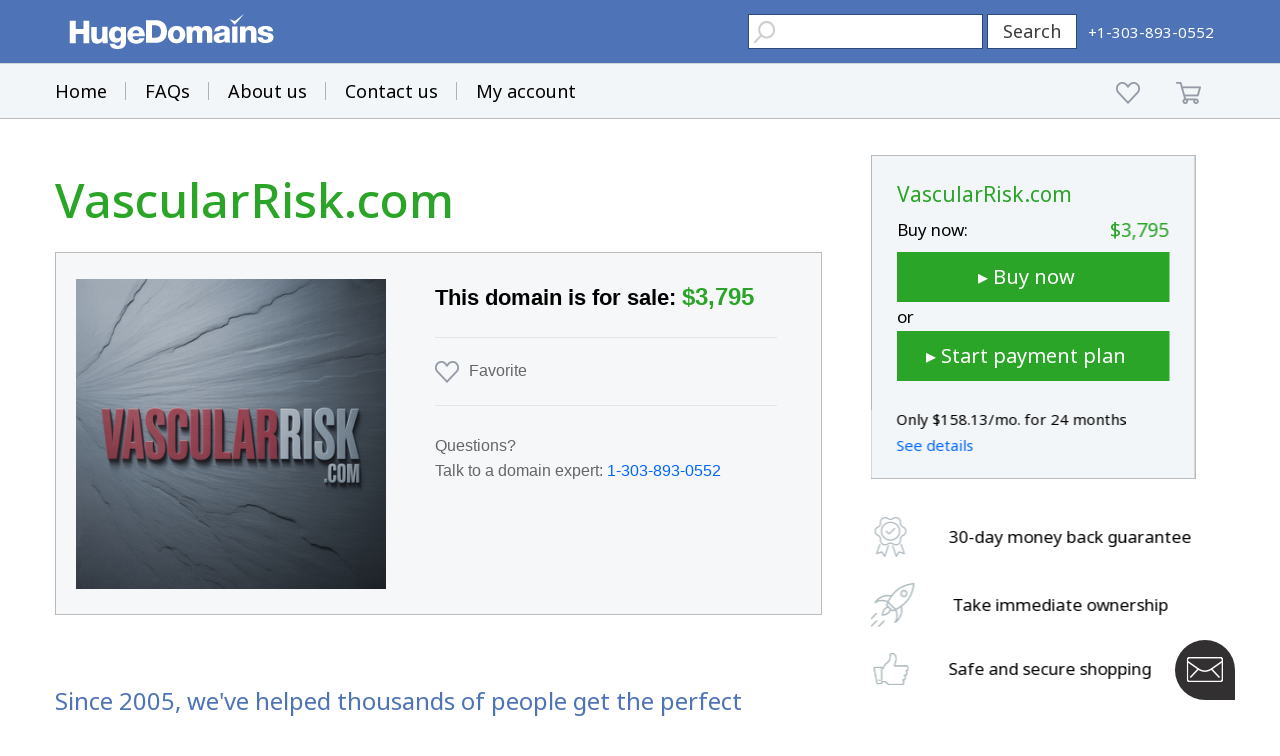

--- FILE ---
content_type: text/html; charset=utf-8
request_url: https://www.hugedomains.com/domain_profile.cfm?d=vascularrisk.com
body_size: 15840
content:
<!DOCTYPE html>
<html lang="en">
<head>
<!-- Start cookieyes banner -->
<script id="cookieyes" type="text/javascript" src="https://cdn-cookieyes.com/client_data/e71bc53f1cb88666d160c1e2/script.js"></script>
<!-- End cookieyes banner -->
<meta http-equiv="Content-Type" content="text/html; charset=UTF-8">
<!-- Required meta tags -->
<meta name="viewport" content="width=device-width, initial-scale=1, shrink-to-fit=no">
<link rel="preconnect" href="https://www.google.com">
<link rel="preconnect" href="https://www.gstatic.com" crossorigin>
<link rel="stylesheet" href="https://cdn.jsdelivr.net/gh/fancyapps/fancybox@3.5.7/dist/jquery.fancybox.min.css" />
<link rel="stylesheet" href="https://static.hugedomains.com/css/hdv3-css/reboot.min.css">
<link rel="stylesheet" href="https://static.hugedomains.com/css/hdv3-css/style.css?aa=2021-06-09a">
<link rel="stylesheet" href="https://static.hugedomains.com/css/hdv3-css/responsive.css?aa=2021-06-09a">
<link rel="stylesheet" href="https://static.hugedomains.com/css/hdv3-css/hd-style.css?aa=2022-10-33">
<link rel="stylesheet" href="https://static.hugedomains.com/css/hdv3-css/hd-style-print.css">
<meta name="theme-color" content="#4e73b7">
<meta property="og:site_name" content="HugeDomains">
<meta property="og:type" content="website">
<meta property="og:image" content="https://static.hugedomains.com/images/hdv3-img/og_hugedomains.png" />
<title>VascularRisk.com is for sale | HugeDomains</title>
<meta property="og:title" content="VascularRisk.com is for sale | HugeDomains" />
<meta property="og:url" content="https://www.hugeDomains.com/domain_profile.cfm?d=VascularRisk.com" />
<link rel="canonical" href="https://www.hugeDomains.com/domain_profile.cfm?d=VascularRisk.com" />
<meta property="og:description" content="Start using this domain right away. Straightforward domain shopping experience. Quick access to your domain." />
<meta name="description" content="Start using this domain right away. Straightforward domain shopping experience. Quick access to your domain."/>
<link rel="stylesheet" href="https://fonts.googleapis.com/css?family=Noto+Sans:400,700&display=swap">
<link rel="stylesheet" href="https://use.typekit.net/zyw6mds.css">
<!-- Global site tag (gtag.js) - Google Analytics -->
<script async src="https://www.googletagmanager.com/gtag/js?id=UA-7117339-4"></script>
<script>
window.dataLayer = window.dataLayer || [];
function gtag(){dataLayer.push(arguments);}
gtag('js', new Date());
/* gtag('config', 'UA-7117339-4'); */
gtag('config', 'UA-7117339-4', {
'custom_map': {
'dimension3': 'siteversion'
}
});
gtag('event', 'pageLoad', { 'siteversion': 'HDv3' });
</script>
</head>
<body >
<a href="#main" class="skip-main">Skip to main content</a>
<header id="header" class="hdv3HeaderDarkBlue noBottomBorderPrint" >
<div class="js-overlay-modal overlay-modal"></div>
<div class="container ">
<div class="header-top d-flex ai-center ">
<div class="navBurger" role="button" id="navToggle" aria-label="Navigation Toggle"></div>
<a class="logo" href="https://www.hugeDomains.com/index.cfm"><img src="https://static.hugedomains.com/images/hdv3-img/hd-header-logo-v3.svg" alt="logo" class="img-fluid"></a>
<div class="d-flex ai-center jc-end">
<div class="search-trigger">
<a href="tel:1-303-893-0552" class="header-tel headerMobileSearchPhone" aria-label="HugeDomains Phone Number"><img src="https://static.hugedomains.com/images/hdv3-img/phone-icon-white.png" alt="" border="0"></a>
<input type="image" class="headerSearchMagInputImg" src="https://static.hugedomains.com/images/hdv3-img/search-icon-white.png" tabindex="0" alt="Header Mobile Search" border="0" onclick="headerMobileSearchMagFunc(); return false;" >
</div>
<div class="search-box " id="hdv3HeaderSearchBoxDivID">
<!--<span>Search for domains</span>-->
<form action="https://www.hugeDomains.com/domain_search.cfm" method="get" class="search-form" id="siteHeaderFormSearchID">
<input type="text" name="domain_name" value="" class="search-input" id="hdv3HeaderSearchTextID" aria-label="Header Domain Search" >
<button type="submit" value="" class="search-btn" onClick="hdv3HeaderSearchSubmitFunc(); return false; " style="min-width:90px; height:35px;" id="hdv3HeaderSearchButtonID" >Search</button>
<button type="button" value="" id="hdv3HeaderSearchProcessingID" class="search-btn btn hiddenAtLoad width50" onclick="return false;" style=" height:35px; min-width:90px; width:90px; padding-left:0px; padding-right:0px; padding-bottom:0px; padding-top:0px; margin-bottom:0px; overflow:hidden;" >
<div class="circularJ circularBlackJ " style="margin-left:0px; margin-right:0px; margin-top:2px; display:inline-block;">
<div class="circularJ_1"></div>
<div class="circularJ_2"></div>
<div class="circularJ_3"></div>
<div class="circularJ_4"></div>
<div class="circularJ_5"></div>
<div class="circularJ_6"></div>
<div class="circularJ_7"></div>
<div class="circularJ_8"></div>
</div>
</button>
</form>
</div>
<a href="tel:1-303-893-0552" class="header-tel hideAt991Width" aria-label="HugeDomains Phone Number"><img src="https://static.hugedomains.com/images/hdv3-img/phone-icon.png" alt=""><span class="tell-text">+1-303-893-0552</span></a>
</div>
</div>
</div>
<nav class="navbar hQQQideAt991Width">
<div class="overDrawerLay " onclick=" $( '#navToggle' ).click(); "></div>
<div class="overlay ">
<div class="overlayMenu d-flex ai-center jc-between">
<ul class="navbar-nav">
<li class="nav-item">
<a class="nav-link " href="https://www.hugeDomains.com/index.cfm">Home</a>
</li>
<li class="nav-item">
<a class="nav-link " href="https://www.hugeDomains.com/faq.cfm">FAQs</b></a>
</li>
<li class="nav-item">
<a class="nav-link " href="https://www.hugeDomains.com/about.cfm">About us</b></a>
</li>
<li class="nav-item">
<a class="nav-link " href="https://www.hugeDomains.com/contact.cfm">Contact us</b></a>
</li>
<li class="nav-item">
<a href="https://www.hugeDomains.com/payment-plan-login.cfm" class="nav-link ">My account</a>
</li>
</ul>
<div class="shop-links">
<div class="cart-icon favorit-ico " style="padding-top:0px;"><a href="https://www.hugeDomains.com/my-favorites.cfm" class="whiteLink " id="hdv3HeaderFavIconLinkID" aria-label="My favorites" ><span class="mobile-show">My favorites</span><img src="https://static.hugedomains.com/images/hdv3-img/favorite-header.png" alt=""><span class="cart-number hiddenAtLoad" id="hdv3FavNumberSpanID"></span></a></div>
<div class="cart-icon" style="padding-top:0px;"><a href="https://www.hugeDomains.com/shopping_cart.cfm" class="whiteLink " id="hdv3HeaderShoppingCartLinkID" aria-label="Shopping Cart" ><span class="mobile-show">Shopping cart</span><img src="https://static.hugedomains.com/images/hdv3-img/cart.png" alt=""><span class="cart-number hiddenAtLoad" id="hdv3CartNumberSpanID" ></span></a></div>
</div>
</div>
</div>
</nav>
</header>
<main class="site-main ">
<!-- 245 / HDv3 HD Logos A Carousel 24 months has Logos or not -->
<!-- 243 / HDv3 HD Logos A Carousel switch for Full or discount -->
<!-- 237 / HDv3 Product 3 - Billboard Logo A Carousel 24 month PP - ListPrice -->
<!-- 214 / billboardbuy now or pp 1 - 24 months -->
<div class="product-fav-wrapp container">
<div class="side-wrapp dn-mobile">
<div class="slide-sidebar-block">
<div class="ss-block-inner">
<div class="ss-block-inner-new">
<span class="ss-block-title green" >VascularRisk.com</span>
<span class="row-save ss-bn ">
<span>Buy now:</span><span class="big-text green">$3,795</span>
</span>
<!-- buy now -->
<a href="https://www.hugeDomains.com/shopping_cart.cfm?d=VascularRisk&e=com" class="btn m-b-0 m-t-0 " id="hdv3Billboard197BuyID" onClick="$('#hdv3Billboard197BuyID').addClass('hiddenAtLoad'); $('#hdv3Billboard197BuyProceID').removeClass('hiddenAtLoad'); landerFunc80F2084F0DC2414681C74AF397D306C5Func(); return false;" style="height:50px; padding-right:30px;" >&#9656; Buy now</a>
<button type="button" value="" id="hdv3Billboard197BuyProceID" class=" place-order-btn paymentpay-accaunt-content-btn btn hiddenAtLoad" onclick="return false;" style="height:50px; margin-left:0px; min-width:273px; margin-top:0px; margin-bottom:0px; display:flex;" >Processing
<div class="circularJ">
<div class="circularJ_1"></div>
<div class="circularJ_2"></div>
<div class="circularJ_3"></div>
<div class="circularJ_4"></div>
<div class="circularJ_5"></div>
<div class="circularJ_6"></div>
<div class="circularJ_7"></div>
<div class="circularJ_8"></div>
</div>
</button>
<span class="or">or</span>
<!-- pp -->
<a href="https://www.hugeDomains.com/payment-plan-setup.cfm?d=VascularRisk.com" class="btn m-t-0 " id="hdv3Billboard197PPID" onClick="$('#hdv3Billboard197PPID').addClass('hiddenAtLoad'); $('#hdv3Billboard197PPProceID').removeClass('hiddenAtLoad');" style="height:50px; padding-right:30px;" >&#9656; Start payment plan</a>
<button type="button" value="" id="hdv3Billboard197PPProceID" class=" place-order-btn paymentpay-accaunt-content-btn btn hiddenAtLoad" onclick="return false;" style="height:50px; margin-left:0px; min-width:273px; margin-top:0px; margin-bottom:25px; display:flex;" >Processing
<div class="circularJ">
<div class="circularJ_1"></div>
<div class="circularJ_2"></div>
<div class="circularJ_3"></div>
<div class="circularJ_4"></div>
<div class="circularJ_5"></div>
<div class="circularJ_6"></div>
<div class="circularJ_7"></div>
<div class="circularJ_8"></div>
</div>
</button>
<span class="ssblock-footer">Only $158.13/mo. for 24 months</span>
<a href="https://www.hugeDomains.com/payment-plan-setup.cfm?d=VascularRisk.com" class="link dif-l">See details</a>
</div>
<div class="crediti ">
<ul>
<li>
<div class="img">
<img src="https://static.hugedomains.com/images/hdv3-img/30daysmallico.png" alt="">
</div>
<div class="content">
<span>30-day money back guarantee</span>
</div>
</li>
<li>
<div class="img">
<img src="https://static.hugedomains.com/images/hdv3-img/roket-side-ico.png" alt="">
</div>
<div class="content">
<span>Take immediate ownership</span>
</div>
</li>
<li>
<div class="img">
<img src="https://static.hugedomains.com/images/hdv3-img/safesmallico.png" alt="">
</div>
<div class="content">
<span>Safe and secure shopping</span>
</div>
</li>
</ul>
</div>
</div>
</div>
</div>
<!-- LL: 237 , 237 -->
<form action="https://www.hugeDomains.com/shopping_cart.cfm?d=VascularRisk.com" method="post" id="landerForm80F2084F0DC2414681C74AF397D306C5ID">
<input type="hidden" name="cartCheck" value="0" id="landerForm80F2084F0DC2414681C74AF397D306C5CheckID">
</form>
<script>
function landerFunc80F2084F0DC2414681C74AF397D306C5Func() {
document.getElementById('landerForm80F2084F0DC2414681C74AF397D306C5CheckID').value = 42;
document.getElementById('landerForm80F2084F0DC2414681C74AF397D306C5ID').submit();
}
</script>
<div class="content-wrapp">
<section class="buy-now single-product top-container-new-product">
<div class="container">
<div class="single-product-block">
<div class="bn-block">
<h1 id="main" class="domain-name" >VascularRisk.com</h1>
<!-- full width price -->
<!--
<p class="d-t-n">This domain is for sale: <span class="green">$3,795</span></p>
-->
</div>
<!-- .................................................................................. -->
<!-- .................................................................................. -->
<style>
#hdv3ProductFavoriteHeartID {margin-bottom:20px; }
.favorite-check-wrap {
margin-bottom: 1rem;
}
.btn-with-fav .favorite-check-wrap,
.button-with-fav-on-side .favorite-check-wrap {
margin-bottom: 0;
}
.favorite-check-wrap label {
cursor: pointer;
margin-bottom: 0;
display: flex;
align-items: center;
}
.favorite-check-wrap label > span {
display: flex;
align-items: center;
}
.favorite-check-wrap label input {
display: none;
}
.favorite-check-wrap label > span > span {
display: block;
margin-left: 20px;
position: relative;
}
.favorite-check-wrap label > span > span::before{
content: '';
display: block;
position: absolute;
left: -10px;
top: calc(50% - 7px);
width: 1px;
height: 15px;
border: 1px solid #a3abb5;
}
.favorite-check-wrap label > span:before {
content: url('../../../../images/hdv3-img/favorite-header.png');
display: block;
height: 23px;
width: 25px;
margin-right: 9px;
}
.favorite-check-wrap label input:checked + span:before {
content: url('../../../../images/hdv3-img/favorite-check-ckeck.png');
display: block;
height: 23px;
margin-right: 9px;
}
</style>
<!-- HERE -->
<script>
var theDomainName = 'VascularRisk.com';
var logoParts = 'logos/v/a/s/vascularrisk.com/5DCAB652-D4A3-493A-BB429FBE5726F9E1.png';
/* 1 logo test */
/* var logoParts = 'logos/b/o/o/domain.com/06294C90-592A-41D6-A65AAE257336BD4F.png'; */
var theDomainPrice = '$3,795';
// Randomize the order of logoParts (which is a CSV string)
var logoPartsArr = logoParts.split(',');
for (var i = logoPartsArr.length - 1; i > 0; i--) {
var j = Math.floor(Math.random() * (i + 1));
var temp = logoPartsArr[i];
logoPartsArr[i] = logoPartsArr[j];
logoPartsArr[j] = temp;
}
logoParts = logoPartsArr.join(',');
</script>
<style>
/* Component CSS - Scoped to prevent parent styles from interfering */
.hd-logo-carousel-component {background-color: #f5f7f8;}
.logo-carousel-right .full-width-favorite .favorite-check-wrap span {color:#666; }
/*fav bottom padding */
.favorite-check-wrap label {margin-bottom:10px;}
/* no work .hd-logo-carousel-component span#hdv3ProductHurrySpanID { margin-bottom:10px; } */
/* fav favorite wide padding */
@media (min-width: 1241px) {
/* .hd-logo-carousel-component .domain-divider-2 {margin-top:10px !important; } */
}
@media (max-width: 1240px) and (min-width: 992px) {
/* .hd-logo-carousel-component .domain-divider-2 {margin-top:19px; } */
}
.hd-logo-carousel-component {
box-sizing: border-box;
margin: 20px 0;
border: 1px solid #bbbbbb;
/* blue or #e5e5e5 - made thicker for debugging */
overflow: hidden;
}
.hd-logo-carousel-component *,
.hd-logo-carousel-component *::before,
.hd-logo-carousel-component *::after {
box-sizing: border-box;
}
/* Reset all inherited styles from parent page - using !important to override parent specificity */
.hd-logo-carousel-component img {
margin: 0 !important;
padding: 0 !important;
border: 0 !important;
}
.hd-logo-carousel-component h1,
.hd-logo-carousel-component h2,
.hd-logo-carousel-component h3,
.hd-logo-carousel-component h4,
.hd-logo-carousel-component h5,
.hd-logo-carousel-component h6 {
margin: 0 !important;
padding: 0 !important;
}
.hd-logo-carousel-component p {
margin: 0 !important;
padding: 0 !important;
}
.hd-logo-carousel-component div {
margin: 0 !important;
padding: 0 !important;
}
.hd-logo-carousel-component span {
margin: 0 !important;
padding: 0 !important;
}
/* Component CSS */
.hd-logo-carousel-component .logo-carousel-container {
max-width: 783px;
width: 100%;
margin: 0 auto !important;
position: relative;
font-family: Arial, Helvetica, sans-serif;
box-sizing: border-box;
}
.hd-logo-carousel-component .logo-carousel-wrapper {
/*border: 1px solid #e5e5e5;*/
background-color: #f5f7f8;
position: relative;
display: flex;
flex-direction: row;
box-sizing: border-box;
}
.hd-logo-carousel-component .logo-carousel-left {
position: relative;
background-color: #f5f7f8;
flex-shrink: 0;
display: flex;
flex-direction: column;
}
.hd-logo-carousel-component .logo-slide-container {
position: relative;
width: 100%;
background-color: #f5f7f8;
overflow: hidden;
flex: 1;
min-height: 150px;
}
.hd-logo-carousel-component .logo-slide { /* all widths */
position: absolute;
top: 0;
left: 0;
width: 100%;
height: 100%;
display: flex;
align-items: center;
justify-content: center;
opacity: 0;
transition: opacity 0.5s ease-in-out;
cursor: pointer;
background-color: #f5f7f8;
padding: 20px !important; /* was 15 */
box-sizing: border-box;
}
.hd-logo-carousel-component .logo-slide.active {
opacity: 1;
z-index: 1;
}
.hd-logo-carousel-component .logo-slide img {
max-width: 100%;
max-height: 100%;
object-fit: contain;
background-color: #f5f7f8;
}
.hd-logo-carousel-component .carousel-nav-btn {
position: absolute;
top: 50%;
background-color: #4a6fa5;
border: none;
color: white;
cursor: pointer;
z-index: 10;
display: flex;
align-items: center;
justify-content: center;
transition: background-color 0.3s ease;
transform: translateY(-50%);
margin-top: -17px;
}
.hd-logo-carousel-component .carousel-nav-btn:hover {
background-color: #3d5a8a;
}
.hd-logo-carousel-component .carousel-nav-btn.prev {
left: 5px;
}
.hd-logo-carousel-component .carousel-nav-btn.next {
right: 5px;
}
.hd-logo-carousel-component .carousel-nav-btn svg {
fill: white;
}
.hd-logo-carousel-component .carousel-dots {
display: flex;
justify-content: center;
align-items: center;
gap: 8px;
padding: 12px 0 12px 0 !important; /* 12px 0 */
/*background-color: #f5f7f8;*/
min-height: 34px;
margin-top: -19px !important;
z-index: 10;
}
.hd-logo-carousel-component .carousel-dot {
width: 10px;
height: 10px;
border-radius: 50%;
background-color: #d0d0d0;
border: none;
cursor: pointer;
padding: 0 !important;
transition: background-color 0.3s ease;
}
.hd-logo-carousel-component .carousel-dot.active {
background-color: #4a6fa5;
}
.hd-logo-carousel-component .logo-carousel-right {
padding: 24px 40px 28px 40px !important;
flex: 1;
display: flex;
flex-direction: column;
justify-content: flex-start;
background-color: #f5f7f8;
}
.hd-logo-carousel-component .domain-name {
font-size: 32px;
color: #4a6fa5;
font-weight: 600;
margin: 0 0 5px 0 !important;
line-height: 1.2;
white-space: nowrap;
overflow: hidden;
text-overflow: ellipsis;
}
.hd-logo-carousel-component .domain-price-line {
font-size: 21px;
color: #000;
font-weight: 600;
margin: 0 0 20px 0 !important;
line-height: 1.5;
}
.hd-logo-carousel-component .domain-price {
color: #2aa527;
font-weight: 700;
font-size: 22px;
}
.hd-logo-carousel-component .domain-divider {
height: 1px;
background-color: #e5e5e5;
margin: 22px 0 !important;
}
.logo-carousel-right .full-width-favorite .favorite-check-wrap span {font-size:16px; }
.hd-logo-carousel-component .favorite-line {
display: flex;
align-items: center;
flex-wrap: wrap;
gap: 12px;
font-size: 16px;
color: #666;
line-height: 1.6;
margin: 6px 0 22px 0 !important;
}
.hd-logo-carousel-component .favorite-icon {
width: 18px;
height: 18px;
cursor: pointer;
}
.hd-logo-carousel-component .favorite-divider {
color: #bbb;
margin: 0 12px !important;
}
.hd-logo-carousel-component .domain-divider-2 { /* default */
height: 1px;
background-color: #e5e5e5;
margin: 22px 0 !important;
}
.hd-logo-carousel-component .domain-contact {
font-size: 16px;
color: #666;
line-height: 1.6;
margin: 8px 0 0 0 !important;
}
.hd-logo-carousel-component .domain-contact a {
color: #0166fe;
text-decoration: none;
}
.hd-logo-carousel-component .domain-contact a:hover {
text-decoration: underline;
}
/* Desktop-only line break in contact line */
.hd-logo-carousel-component .domain-contact-break {
display: none;
}
/* Half-desktop-only line break (between label and phone) */
.hd-logo-carousel-component .domain-contact-break-half {
display: none;
}
/* Logo Modal */
.hd-logo-carousel-component .logo-modal {
display: none;
position: fixed;
top: 0;
left: 0;
width: 100%;
height: 100%;
background-color: rgba(0, 0, 0, 0.8);
z-index: 1000;
align-items: center;
justify-content: center;
opacity: 0;
transition: opacity 0.3s ease;
}
.hd-logo-carousel-component .logo-modal.active {
display: flex;
opacity: 1;
}
.hd-logo-carousel-component .logo-modal-content {
position: relative;
max-width: 90%;
max-height: 90%;
background-color: white;
padding: 20px !important;
border-radius: 4px;
}
.hd-logo-carousel-component .logo-modal-close {
position: absolute;
top: 8px;
right: 8px;
width: 44px;
height: 44px;
background-color: #ffffff;
border: 1px solid #bbb;
border-radius: 50%;
cursor: pointer;
display: flex;
align-items: center;
justify-content: center;
color: #333;
box-shadow: 0 2px 6px rgba(0, 0, 0, 0.15);
transition: background-color 0.2s ease;
}
.hd-logo-carousel-component .logo-modal-close:hover {
background-color: #f5f5f5;
}
.hd-logo-carousel-component .logo-modal-close:focus {
outline: 2px solid #0166fe;
outline-offset: 2px;
}
.hd-logo-carousel-component .logo-modal-close svg {
width: 22px;
height: 22px;
}
.hd-logo-carousel-component .logo-modal-close svg path {
stroke: #333;
stroke-width: 2.5;
stroke-linecap: round;
}
.hd-logo-carousel-component .logo-modal-image {
display: block;
max-width: 100%;
max-height: 80vh;
object-fit: contain;
background-color: #f5f7f8;
}
/* Wide Desktop */
@media (min-width: 1241px) {
/* box padding */
.hd-logo-carousel-component .logo-slide { /* min 1241 */
padding: 20px !important;
}
.logo-carousel-right .full-width-favorite .favorite-check-wrap span {font-size:16px; }
.hd-logo-carousel-component .logo-carousel-wrapper {
max-height: 376px;
}
.hd-logo-carousel-component .logo-carousel-left {
height: 361px;
width: 350px;
}
.hd-logo-carousel-component .logo-slide-container {
height: 275px;
}
.hd-logo-carousel-component .carousel-nav-btn {
width: 40px;
height: 40px;
}
.hd-logo-carousel-component .carousel-nav-btn.prev {
transform: translateY(-50%);
}
.hd-logo-carousel-component .carousel-nav-btn.next {
transform: translateY(-50%);
}
.hd-logo-carousel-component .carousel-nav-btn svg {
width: 20px;
height: 20px;
}
/* Right column typography -- desktop */
.hd-logo-carousel-component .logo-carousel-right {
padding: 26px 44px 30px 29px !important;
}
.hd-logo-carousel-component .domain-price-line {
font-size: 22px;
margin: 0 0 22px 0 !important;
}
.hd-logo-carousel-component .domain-price {
font-size: 24px;
}
.logo-carousel-right .full-width-favorite .favorite-check-wrap span {font-size:16px; }
.hd-logo-carousel-component .favorite-line {
font-size: 16px;
margin: 8px 0 24px 0 !important;
}
.hd-logo-carousel-component .domain-divider {
margin: 0px 0 19px 0 !important;
}
.hd-logo-carousel-component .domain-divider-2 { /* min 1241 ,, bottom bar*/
margin: 10px 0 19px 0 !important;
}
.hd-logo-carousel-component .domain-contact {
font-size: 16px;
}
.favorite-divider {
display: none;
}
/* Show the desktop-only line break on wide desktop */
.hd-logo-carousel-component .domain-contact-break {
display: inline;
}
/* questions above hurry fix */
p.domain-contact-questions {padding-bottom:16px !important;}
}
@media (max-width: 1240px) and (min-width: 992px) {
/* box padding */
.hd-logo-carousel-component .logo-slide { /* 1240 - 992 */
padding: 20px !important;
}
/* Half Desktop */
.hd-logo-carousel-component .logo-carousel-wrapper {
max-height: 344px;
}
#hdv3ProductFavoriteHeartID {margin-bottom:15px; }
.hd-logo-carousel-component .logo-carousel-left {
width: 220px;
max-height: 227px;
}
.hd-logo-carousel-component .logo-slide-container {
height: 220px;
}
.hd-logo-carousel-component .carousel-nav-btn {
width: 36px;
height: 36px;
}
.hd-logo-carousel-component .carousel-nav-btn.prev {
transform: translateY(-50%);
}
.hd-logo-carousel-component .carousel-nav-btn.next {
transform: translateY(-50%);
}
.hd-logo-carousel-component .carousel-nav-btn svg {
width: 18px;
height: 18px;
}
.hd-logo-carousel-component .logo-slide img {
max-width: 180px !important;
max-height: 180px !important;
}
.hd-logo-carousel-component .logo-carousel-right {
padding: 18px 22px 22px 22px !important;
max-width: 330px;
}
.hd-logo-carousel-component .domain-name {
font-size: 24px;
}
.hd-logo-carousel-component .domain-price-line {
font-size: 16px;
margin: 0 0 20px 0 !important;
}
.hd-logo-carousel-component .domain-price {
font-size: 20px;
}
.logo-carousel-right .full-width-favorite .favorite-check-wrap span {font-size:15px; }
.hd-logo-carousel-component .favorite-line {
font-size: 15px;
margin: 6px 0 20px 0 !important;
}
/* v1 */
.hd-logo-carousel-component .domain-divider {
margin: -6px 0 6px 0 !important;
}
.hd-logo-carousel-component .domain-divider-2 { /* 1240 - 992 ,, bottom bar */
margin: -4px 0 6px 0 !important;
}
/* v2 */
.hd-logo-carousel-component .domain-divider {
margin: -6px 0 11px 0 !important;
}
.hd-logo-carousel-component .domain-divider-2 { /* 1240 - 992 ,, bottom bar */
margin: 1px 0 6px 0 !important;
}
.hd-logo-carousel-component .carousel-dots {
margin-top: -24px !important;
z-index: 10;
}
.favorite-divider {
display: none;
}
/* Show the desktop-only line break on half desktop */
.hd-logo-carousel-component .domain-contact-break {
display: inline;
}
/* Show the second line break (between label and phone) only on half desktop */
.hd-logo-carousel-component .domain-contact-break-half {
display: inline;
}
/* questions above hurry fix */
p.domain-contact-questions {padding-bottom:8px !important;}
}
@media (max-width: 991px) and (min-width: 561px) {
/* Tablet */
.hd-logo-carousel-component .logo-carousel-wrapper {
flex-direction: column;
}
/*fav bottom padding */
.favorite-check-wrap label {margin-bottom:20px;}
#hdv3ProductFavoriteHeartID {margin-bottom:25px; }
/* center fav */
.favorite-left-side {display:block; }
.hd-logo-carousel-component .logo-carousel-left {
width: 100%;
max-width: 350px;
margin: 0 auto !important;
height: 380px;
}
.hd-logo-carousel-component .logo-slide-container {
height: 400px;
min-height: 200px;
}
.hd-logo-carousel-component .carousel-nav-btn {
width: 36px;
height: 36px;
}
.hd-logo-carousel-component .carousel-nav-btn.prev {
transform: translateY(-50%);
}
.hd-logo-carousel-component .carousel-nav-btn.next {
transform: translateY(-50%);
}
.hd-logo-carousel-component .carousel-nav-btn svg {
width: 18px;
height: 18px;
}
.hd-logo-carousel-component .logo-carousel-right {
padding: 22px 30px 24px 30px !important;
}
.hd-logo-carousel-component .domain-name {
font-size: 26px;
}
.hd-logo-carousel-component .domain-price-line {
font-size: 19px;
margin: 0 0 20px 0 !important;
}
.hd-logo-carousel-component .domain-price {
font-size: 20px;
}
.logo-carousel-right .full-width-favorite .favorite-check-wrap span {font-size:15px; }
.hd-logo-carousel-component .favorite-line {
font-size: 15px;
margin: 6px 0 20px 0 !important;
}
.hd-logo-carousel-component .domain-divider,
.hd-logo-carousel-component .domain-divider-2 { /* 991 - 561 */
margin: 0px 0 19px 0 !important;
}
/* questions above hurry fix */
p.domain-contact-questions {padding-bottom:16px !important;}
}
@media (max-width: 560px) {
/* center fav */
.favorite-left-side {display:block; }
/* Mobile */
.hd-logo-carousel-component .logo-carousel-wrapper {
flex-direction: column;
}
.hd-logo-carousel-component .logo-carousel-left {
width: 100%;
max-width: 350px;
margin: 0 auto !important;
height: 380px;
}
.hd-logo-carousel-component .logo-slide-container {
height: 350px;
min-height: 200px;
}
.hd-logo-carousel-component .carousel-nav-btn {
width: 36px;
height: 36px;
}
.hd-logo-carousel-component .carousel-nav-btn.prev {
transform: translateY(-50%);
}
.hd-logo-carousel-component .carousel-nav-btn.next {
transform: translateY(-50%);
}
.hd-logo-carousel-component .carousel-nav-btn svg {
width: 18px;
height: 18px;
}
.hd-logo-carousel-component .logo-carousel-right {
padding: 22px !important;
}
.hd-logo-carousel-component .domain-name {
font-size: 22px;
}
.hd-logo-carousel-component .domain-price-line {
font-size: 18px;
margin: 0 0 18px 0 !important;
}
.hd-logo-carousel-component .domain-price {
font-size: 19px;
}
.logo-carousel-right .full-width-favorite .favorite-check-wrap span {font-size:15px; }
.hd-logo-carousel-component .favorite-line {
font-size: 15px;
margin: 6px 0 18px 0 !important;
}
.hd-logo-carousel-component .domain-contact {
font-size: 15px;
}
.hd-logo-carousel-component .domain-divider {
margin: 0px 0 19px 0 !important;
}
.hd-logo-carousel-component .domain-divider-2 { /* max 560 */
margin: 10px 0 19px 0 !important;
}
/* questions above hurry fix */
p.domain-contact-questions {padding-bottom:16px !important;}
}
/* Font sizes are now dynamically calculated via JavaScript */
</style>
<!-- Component HTML -->
<div class="hd-logo-carousel-component">
<div class="logo-carousel-container">
<div class="logo-carousel-wrapper">
<div class="logo-carousel-left">
<div class="logo-slide-container" id="logoSlideContainer">
<!-- Slides will be inserted here by JavaScript -->
</div>
<button class="carousel-nav-btn prev" id="prevBtn" aria-label="Previous logo">
<svg viewBox="0 0 24 24" xmlns="http://www.w3.org/2000/svg">
<path d="M15.41 7.41L14 6l-6 6 6 6 1.41-1.41L10.83 12z"></path>
</svg>
</button>
<button class="carousel-nav-btn next" id="nextBtn" aria-label="Next logo">
<svg viewBox="0 0 24 24" xmlns="http://www.w3.org/2000/svg">
<path d="M10 6L8.59 7.41 13.17 12l-4.58 4.59L10 18l6-6z"></path>
</svg>
</button>
<div class="carousel-dots" id="carouselDots">
<!-- Dots will be inserted here by JavaScript -->
</div>
</div>
<div class="logo-carousel-right">
<!-- <h2 class="domain-name" id="domainNameDisplay"><script>document.write(theDomainName);</script></h2> -->
<p class="domain-price-line">This domain is for sale: <span class="domain-price" id="domainPriceDisplay">
<script>
document.write(theDomainPrice);
</script>
</span>
</p>
<div class="domain-divider"></div>
<div class="full-width-favorite favorite-left-side">
<div class="favorite-check-wrap topBottomMargin4Mobile560">
<label for="hdv3ProductFavoriteHeartID" >
<input type="checkbox" id="hdv3ProductFavoriteHeartID" onChange="favoriteProductBarFirstFunc('VascularRisk.com');">
<span>Favorite <!--<span id="hdv3ProductHurrySpanID" class="hiddenAtLoad"></span>--></span>
</label>
<!-- moved below ;; <span id="hdv3ProductHurrySpanID" class="hiddenAtLoad"></span> -->
<!-- need break -->
</div>
</div>
<!--
<div class="favorite-line">
<img src="https://static.hugedomains.com/images/hdv3-img/favorite-header.png" alt="Favorite" class="favorite-icon">
<span>Favorite</span>
<span class="favorite-divider">|</span>
<span>Hurry, 3 people have it in their carts</span>
</div>
-->
<div class="domain-divider-2"></div>
<p class="domain-contact domain-contact-questions">Questions? <br class="domain-contact-break"> Talk to a domain expert: <br class="domain-contact-break-half">
<a href="tel:1-303-893-0552">1&#8209;303&#8209;893&#8209;0552</a>
</p>
<p class="domain-contact"><span id="hdv3ProductHurrySpanID" class="hiddenAtLoad" style="display:block; border-top:1px solid #e5e5e5; line-height:50px; width:100%;"></span></p>
</div>
</div>
</div>
<!-- Logo Modal -->
<div class="logo-modal" id="logoModal">
<div class="logo-modal-content">
<button class="logo-modal-close" id="modalClose" aria-label="Close">
<svg viewBox="0 0 24 24" xmlns="http://www.w3.org/2000/svg" aria-hidden="true" focusable="false">
<path d="M18 6 L6 18 M6 6 L18 18"></path>
</svg>
</button>
<img src="" alt="Full size logo" class="logo-modal-image" id="modalImage">
</div>
</div>
</div>
<!-- End hd-logo-carousel-component -->
<script>
(function() {
'use strict';
var baseURL = 'https://hugedomains-logos.s3.us-east-2.amazonaws.com/logos/';
var currentSlide = 0;
var logos = [];
var logoElements = [];
var dotElements = [];
// Internal canvas used to measure text width accurately without affecting layout
var _measureCanvas = null;
var _measureCtx = null;
function measureTextWidth(text, fontWeight, fontSizePx, fontFamily) {
if (!_measureCanvas) {
_measureCanvas = document.createElement('canvas');
_measureCtx = _measureCanvas.getContext('2d');
}
try {
// Build a minimal font descriptor; we do not vary font-style/variant in this component
_measureCtx.font = String(fontWeight || '600') + ' ' + String(fontSizePx) + 'px ' + String(fontFamily || 'Arial, Helvetica, sans-serif');
var metrics = _measureCtx.measureText(String(text || ''));
return metrics && metrics.width ? metrics.width : 0;
} catch (e) {
// Fallback heuristic if canvas measurement is not available
return (String(text || '').length) * (fontSizePx || 16) * 0.6;
}
}
// Initialize the carousel
function init() {
// Parse logos
if (typeof logoParts !== 'undefined' && logoParts) {
logos = logoParts.split(',');
}
if ((logos.length || 0) < 2) document.getElementById('prevBtn').style.display = document.getElementById('nextBtn').style.display = document.getElementById('carouselDots').style.display = 'none';
// [DOMAIN-RESIZE] START - disabled
/*
// Display domain name with auto-scaling
if (typeof theDomainName !== 'undefined' && theDomainName) {
var domainNameEl = document.getElementById('domainNameDisplay');
domainNameEl.textContent = theDomainName;
// Dynamic font sizing based on text length and container width
function adjustDomainNameSize() {
var container = domainNameEl.parentElement;
var componentBox = document.querySelector('.hd-logo-carousel-component');
// Calculate base and minimum font sizes based on viewport
var viewportWidth = window.innerWidth;
var baseFontSize;
var minFontSize;
var desiredWhiteSpace;
if (viewportWidth <= 560) {
baseFontSize = 28;
minFontSize = 20;
desiredWhiteSpace = 10; // Less white space on mobile to maximize text size
} else if (viewportWidth <= 991) {
baseFontSize = 30;
minFontSize = 22;
desiredWhiteSpace = 12;
} else if (viewportWidth <= 1240) {
baseFontSize = 28;
minFontSize = 20;
desiredWhiteSpace = 15;
} else {
baseFontSize = 32;
minFontSize = 22;
desiredWhiteSpace = 15;
}
// Reset to base font size
var currentFontSize = baseFontSize;
domainNameEl.style.fontSize = currentFontSize + 'px';
domainNameEl.offsetWidth; // reflow
// Measure available width inside the container (minus padding and desired whitespace)
var containerStyles = window.getComputedStyle(container);
var containerPaddingLeft = parseFloat(containerStyles.paddingLeft) || 0;
var containerPaddingRight = parseFloat(containerStyles.paddingRight) || 0;
var containerInnerWidth = container.offsetWidth - containerPaddingLeft - containerPaddingRight;
var availableWidth = containerInnerWidth - desiredWhiteSpace;
// Measure the true text width using canvas -- block elements report their container width otherwise
var computedForEl = window.getComputedStyle(domainNameEl);
var fontFamily = computedForEl.fontFamily || 'Arial, Helvetica, sans-serif';
var fontWeight = computedForEl.fontWeight || '600';
var textContent = domainNameEl.textContent || '';
var iterations = 0;
var maxIterations = 50; // Safety limit
var measuredWidth = measureTextWidth(textContent, fontWeight, currentFontSize, fontFamily);
while (measuredWidth > availableWidth && currentFontSize > minFontSize && iterations < maxIterations) {
currentFontSize -= 1;
domainNameEl.style.fontSize = currentFontSize + 'px';
domainNameEl.offsetWidth; // reflow
measuredWidth = measureTextWidth(textContent, fontWeight, currentFontSize, fontFamily);
iterations++;
}
var absoluteMinFontSize = 12; // hard floor to maintain readability
if (measuredWidth > availableWidth) {
var scale = availableWidth / measuredWidth;
var proposedSize = Math.floor(currentFontSize * scale);
var finalSize = Math.max(proposedSize, absoluteMinFontSize);
if (finalSize < currentFontSize) {
currentFontSize = finalSize;
domainNameEl.style.fontSize = currentFontSize + 'px';
domainNameEl.offsetWidth; // reflow
measuredWidth = measureTextWidth(textContent, fontWeight, currentFontSize, fontFamily);
}
var guard = 0;
while (measuredWidth > availableWidth && currentFontSize > absoluteMinFontSize && guard < 10) {
currentFontSize -= 1;
domainNameEl.style.fontSize = currentFontSize + 'px';
domainNameEl.offsetWidth;
measuredWidth = measureTextWidth(textContent, fontWeight, currentFontSize, fontFamily);
guard++;
}
}
// Do not apply any additional shrink checks here. The content already fits within its
// own container with the desired whitespace, which is the only constraint that should
// affect font sizing. Additional viewport-based shrinking caused small fonts on desktop.
}
// Adjust on load with slight delay to ensure layout is complete
setTimeout(adjustDomainNameSize, 50);
// Adjust on window resize
var resizeTimer;
window.addEventListener('resize', function() {
clearTimeout(resizeTimer);
resizeTimer = setTimeout(adjustDomainNameSize, 100);
});
}
*/
// [DOMAIN-RESIZE] END - disabled
// Display domain price
if (typeof theDomainPrice !== 'undefined' && theDomainPrice) {
document.getElementById('domainPriceDisplay').textContent = theDomainPrice;
}
// Create slides and dots
var slideContainer = document.getElementById('logoSlideContainer');
var dotsContainer = document.getElementById('carouselDots');
// Clear any existing content
slideContainer.innerHTML = '';
dotsContainer.innerHTML = '';
logoElements = [];
dotElements = [];
logos.forEach(function(logo, index) {
// Create slide
var slide = document.createElement('div');
slide.className = 'logo-slide';
if (index === 0) slide.classList.add('active');
var img = document.createElement('img');
var smallLogoURL = baseURL + logo.replace('.png', '-350.png');
img.src = smallLogoURL;
img.alt = 'Logo ' + (index + 1);
slide.appendChild(img);
slideContainer.appendChild(slide);
logoElements.push(slide);
// Add click event for modal
slide.addEventListener('click', function() {
openModal(index);
});
// Create dot
var dot = document.createElement('button');
dot.className = 'carousel-dot';
if (index === 0) dot.classList.add('active');
dot.setAttribute('aria-label', 'Go to logo ' + (index + 1));
dot.addEventListener('click', function() {
goToSlide(index);
});
dotsContainer.appendChild(dot);
dotElements.push(dot);
});
// Navigation buttons
document.getElementById('prevBtn').addEventListener('click', prevSlide);
document.getElementById('nextBtn').addEventListener('click', nextSlide);
// Modal controls
var modal = document.getElementById('logoModal');
document.getElementById('modalClose').addEventListener('click', closeModal);
modal.addEventListener('click', function(e) {
if (e.target === modal) {
closeModal();
}
});
// Keyboard navigation
document.addEventListener('keydown', function(e) {
if (modal.classList.contains('active')) {
if (e.key === 'Escape') {
closeModal();
}
}
});
}
function goToSlide(index) {
logoElements[currentSlide].classList.remove('active');
dotElements[currentSlide].classList.remove('active');
currentSlide = index;
logoElements[currentSlide].classList.add('active');
dotElements[currentSlide].classList.add('active');
}
function nextSlide() {
var nextIndex = (currentSlide + 1) % logos.length;
goToSlide(nextIndex);
}
function prevSlide() {
var prevIndex = (currentSlide - 1 + logos.length) % logos.length;
goToSlide(prevIndex);
}
function openModal(index) {
var modal = document.getElementById('logoModal');
var modalImage = document.getElementById('modalImage');
var fullLogoURL = baseURL + logos[index];
modalImage.src = fullLogoURL;
modal.classList.add('active');
document.body.style.overflow = 'hidden';
}
function closeModal() {
var modal = document.getElementById('logoModal');
modal.classList.remove('active');
document.body.style.overflow = '';
}
// Initialize when DOM is ready
if (document.readyState === 'loading') {
document.addEventListener('DOMContentLoaded', init);
} else {
init();
}
})();
</script>
<!-- .................................................................................. -->
<!-- .................................................................................. -->
<!-- tablet block -->
<div class="tablet-block-s">
<p class="text-center">Buy now for <span class="green">$3,795</span> or pay <span class="green">$158.13</span> per month for 24 months</p>
<div class="tablet-block-row">
<div class="tablet-block-left">
<a href="https://www.hugeDomains.com/shopping_cart.cfm?d=VascularRisk&e=com" class="btn" style="padding-right:30px; width:170px; min-width:170px; margin-top:10px; " id="hdv3Billboard197BuyTabID" onClick="$('#hdv3Billboard197BuyTabID').addClass('hiddenAtLoad'); $('#hdv3Billboard197BuyTabProceID').removeClass('hiddenAtLoad'); landerFunc80F2084F0DC2414681C74AF397D306C5Func(); return false;" >&#9656; Buy now</a>
<button type="button" value="" id="hdv3Billboard197BuyTabProceID" class=" place-order-btn paymentpay-accaunt-content-btn btn hiddenAtLoad" onclick="return false;" style="height:50px; margin-left:0px; min-width:170px; margin-top:10px; margin-bottom:25px; display:flex;" >Processing
<div class="circularJ">
<div class="circularJ_1"></div>
<div class="circularJ_2"></div>
<div class="circularJ_3"></div>
<div class="circularJ_4"></div>
<div class="circularJ_5"></div>
<div class="circularJ_6"></div>
<div class="circularJ_7"></div>
<div class="circularJ_8"></div>
</div>
</button>
</div>
<div class="tablet-block-midle" style="padding-bottom:25px;" >
<span style="font-size:16px;" >or</span>
</div>
<div class="tablet-block-right">
<a href="https://www.hugeDomains.com/payment-plan-setup.cfm?d=VascularRisk.com" class="btn" style="padding-right:30px; width:247px; min-width:247px; margin-top:10px; " id="hdv3Billboard197BuyTabPPID" onClick="$('#hdv3Billboard197BuyTabPPID').addClass('hiddenAtLoad'); $('#hdv3Billboard197BuyTabPPProceID').removeClass('hiddenAtLoad');" >&#9656; Start payment plan</a>
<button type="button" value="" id="hdv3Billboard197BuyTabPPProceID" class=" place-order-btn paymentpay-accaunt-content-btn btn hiddenAtLoad" onclick="return false;" style="height:50px; margin-left:0px; min-width:247px; margin-top:10px; margin-bottom:25px; display:flex;" >Processing
<div class="circularJ">
<div class="circularJ_1"></div>
<div class="circularJ_2"></div>
<div class="circularJ_3"></div>
<div class="circularJ_4"></div>
<div class="circularJ_5"></div>
<div class="circularJ_6"></div>
<div class="circularJ_7"></div>
<div class="circularJ_8"></div>
</div>
</button>
</div>
</div>
<!-- desktop 1 line -->
<div class="tablet-block-footer hdv3Product3b196TabletPPOneLine" style="" id="">
<p>
<span>Make 24 monthly payments</span>
<span>Pay 0% interest</span>
<span>Start using the domain today. <a href="https://www.hugeDomains.com/payment-plan-setup.cfm?d=VascularRisk.com" class="blueLink linkUnderlineHover" >See details</a></span>
</p>
</div>
<!-- tablet 2 line -->
<div class="tablet-block-footer hdv3Product3b196TabletPPTwoLine" style="margin-top:0px;">
<p>
<span>Make 24 monthly payments</span>
<span>Pay 0% interest</span>
</p>
<p>
<span>Start using the domain today. <a href="https://www.hugeDomains.com/payment-plan-setup.cfm?d=VascularRisk.com" class="blueLink linkUnderlineHover" >See details</a></span>
</p>
</div>
</div>
<!--	mobile buying block mobileQQQ -->
<div class="moble-block leftRightMargin20Mobile560">
<p class="text-center" style="margin-bottom:0px;">This domain is for sale: <span class="green">$3,795</span></p>
<div class="ss-block-inner-new bb-none">
<a href="https://www.hugeDomains.com/shopping_cart.cfm?d=VascularRisk&e=com" class="btn m-b-0 m-t-0" id="hdv3Billboard197BuyMobileID" onClick="$('#hdv3Billboard197BuyMobileID').addClass('hiddenAtLoad'); $('#hdv3Billboard197BuyMobileProceID').removeClass('hiddenAtLoad'); landerFunc80F2084F0DC2414681C74AF397D306C5Func(); return false;" style="height:50px; padding-right:30px;" >&#9656; Buy now</a>
<!-- from above
<a href="https://www.hugeDomains.com/shopping_cart.cfm?d=VascularRisk&e=com" class="btn" style="padding-right:30px; width:170px; min-width:170px; ">&#9656; Buy now</a>
-->
<button type="button" value="" id="hdv3Billboard197BuyMobileProceID" class=" place-order-btn paymentpay-accaunt-content-btn btn hiddenAtLoad" onclick="return false;" style="height:50px; margin-left:0px; min-width:170px; margin-top:0px; margin-bottom:0px; display:flex;" ><span style="font-size:20px;">Processing</span>
<div class="circularJ">
<div class="circularJ_1"></div>
<div class="circularJ_2"></div>
<div class="circularJ_3"></div>
<div class="circularJ_4"></div>
<div class="circularJ_5"></div>
<div class="circularJ_6"></div>
<div class="circularJ_7"></div>
<div class="circularJ_8"></div>
</div>
</button>
<span class="or" style="text-align:center;">or</span>
<a href="https://www.hugeDomains.com/payment-plan-setup.cfm?d=VascularRisk.com" class="btn m-t-0" id="hdv3Billboard197BuyMobilePPID" onClick="$('#hdv3Billboard197BuyMobilePPID').addClass('hiddenAtLoad'); $('#hdv3Billboard197BuyMobilePPProceID').removeClass('hiddenAtLoad');" style="height:50px; padding-right:30px;" >&#9656; Start payment plan</a>
<!-- from
<a href="https://www.hugeDomains.com/payment-plan-setup.cfm?d=VascularRisk.com" class="btn" style="padding-right:30px; width:247px; min-width:247px; " >&#9656; Start payment plan</a>
-->
<button type="button" value="" id="hdv3Billboard197BuyMobilePPProceID" class=" place-order-btn paymentpay-accaunt-content-btn btn hiddenAtLoad" onclick="return false;" style="height:50px; margin-left:0px; min-width:247px; margin-top:0px; margin-bottom:25px; display:flex;" ><span style="font-size:20px;">Processing</span>
<div class="circularJ">
<div class="circularJ_1"></div>
<div class="circularJ_2"></div>
<div class="circularJ_3"></div>
<div class="circularJ_4"></div>
<div class="circularJ_5"></div>
<div class="circularJ_6"></div>
<div class="circularJ_7"></div>
<div class="circularJ_8"></div>
</div>
</button>
<span class="ssblock-footer">Only $158.13/mo. for 24 months</span>
<a href="https://www.hugeDomains.com/payment-plan-setup.cfm?d=VascularRisk.com" class="link dif-l">See details</a>
</div>
</div>
<!-- fav full width-->
<!--
<div class="full-width-favorite favorite-left-side">
<div class="favorite-check-wrap topBottomMargin4Mobile560">
<label for="hdv3ProductFavoriteHeartID">
<input type="checkbox" id="hdv3ProductFavoriteHeartID" onChange="favoriteProductBarFirstFunc('VascularRisk.com');">
<span>Favorite <span id="hdv3ProductHurrySpanID" class="hiddenAtLoad"></span></span>
</label>
</div>
</div>
-->
<!-- /*
<div style="" class="leftRightMargin20Mobile560 borderTopGreyBar560 marginTop15px560"></div>
<div class="top-bottom-bordered-block noBorderTop560 noMarginTop560 ">
<span>Questions? Talk to a domain expert: <a href="tel:1-303-893-0552" class="link">1&#8209;303&#8209;893&#8209;0552</a></span>
</div>
*/ -->
</div>
</div>
</section>
<div class="crediti tablet-block hdv3pitch noMobileLeftRightBorder560 leftRightPadding20Mobile560">
<ul>
<li>
<div class="img">
<img src="https://static.hugedomains.com/images/hdv3-img/zero-side-ico.png" alt="">
</div>
<div class="content">
<span>Enjoy zero percent financing</span>
</div>
</li>
<li>
<div class="img">
<img src="https://static.hugedomains.com/images/hdv3-img/roket-side-ico.png" alt="">
</div>
<div class="content">
<span>Quick delivery of the domain</span>
</div>
</li>
<li>
<div class="img">
<img src="https://static.hugedomains.com/images/hdv3-img/safesmallico.png" alt="">
</div>
<div class="content">
<span>Safe and secure shopping</span>
</div>
</li>
</ul>
</div>
<!-- 185 / test -->
<section class="testimonails single-product hdv3pitch leftRightPadding20Mobile991 leftRightPadding20Mobile560 leftRightPaddingImp20Mobile991 " style="border-bottom:0px; ">
<div class="testimonails-wrap container">
<div class="single-product-block">
<h2>Since 2005, we've helped thousands of people get the perfect domain name</h2>
<!-- <div class="block-title"><h2>Since 2005, we've helped thousands of people get the perfect domain name</h2></div> -->
<div class="testimonials-container">
<div class="testimonials-item">
<div class="testimonials-item_image"><div class="img-placeholder darkblue" style="background-color:#9085ff;">A</div></div>
<div class="testimonials-item_content bb-quotes-content">
<p class="feedback">The process of buying domain has been absolutely hassle-free. Trust is the first thing what you seek when buy domains from auction or third party. HugeDomains has that inbuilt.</p>
<span class="feedback-owner">- Arpit Thakar, December 19, 2025</span>
</div>
</div>
<div class="testimonials-item">
<div class="testimonials-item_image"><div class="img-placeholder darkblue" style="background-color:#0047af;">D</div></div>
<div class="testimonials-item_content bb-quotes-content">
<p class="feedback">I’m always pleasantly surprised when I’m looking for a domain and it’s for sale by you and not GoDaddy.</p>
<span class="feedback-owner">- Don Earnest, December 10, 2025</span>
</div>
</div>
<div class="testimonials-item">
<div class="testimonials-item_image"><div class="img-placeholder darkblue" style="background-color:#830000;">J</div></div>
<div class="testimonials-item_content bb-quotes-content">
<p class="feedback">It was arranged within minutes. Super simple, and everything worked out perfectly so far.</p>
<span class="feedback-owner">- Jelle Houben, December 8, 2025</span>
</div>
</div>
<div class="testimonials-item">
<div class="testimonials-item_image"><div class="img-placeholder darkblue" style="background-color:#89969f;">A</div></div>
<div class="testimonials-item_content bb-quotes-content">
<p class="feedback">I had been looking at this domain for a while and I checked one day to discover it had become very keenly priced - so jumped in. The free finance plan made it a risk-free option and on very fair terms.
Setup was quick and hassle free, very pleased with everything.</p>
<span class="feedback-owner">- Alastair, December 4, 2025</span>
</div>
</div>
<div class="testimonials-item">
<div class="testimonials-item_image"><div class="img-placeholder darkblue" style="background-color:#2aa527;">M</div></div>
<div class="testimonials-item_content bb-quotes-content">
<p class="feedback">Two years ago I offered HugeDomains twice the amount for this domain and you rejected my offer, apparently anticipating the upcoming price cut. Love the selflessness and the commitment to customer satisfaction, five stars!</p>
<span class="feedback-owner">- Michael Skulsky, December 1, 2025</span>
</div>
</div>
</div>
<a href="https://www.hugeDomains.com/testimonials.cfm" class="see-more testim-see-more blueLink linkUnderlineHover centerTextAt560Width" target="_blank">See more testimonials</a>
</div>
</div>
</section>
<!-- 186 / 3 boxes -->
<style>
.testimonailQQQs {
border-bottom: 0px solid #d2d6da !important;
}
</style>
<h2 class="size24">Our promise to you</h2>
<section class="noMobileLeftRightBorder560 leftRightMargin20Mobile991 noLeftRightMargin20Mobile560 noMiddleBorderBottomMobile991 width100Minus42Mobile991 widthQQQ100Mobile991 width100Mobile560 testimonails single-product colored-section m-mb-0 boreder-b-none hdv3pitch ">
<div class="testimonails-wrap container widthQQQ100Mobile991 widthAutoMobile991 ">
<div class="single-product-block small-p">
<h3 class="subtitels">30-day money back guarantee</h3>
<p>HugeDomains provides a 100% satisfaction guarantee on every domain name that we sell through our website. If you buy a domain and are unhappy with it, we will accept the return within 30 days and issue a full refund – no questions asked.</p>
</div>
</div>
</section>
<section class="testimonails single-product colored-section m-mb-0 boreder-t-none boreder-b-none m-border-block noMobileLeftRightBorder560 leftRightMargin20Mobile991 width100Mobile560 noLeftRightMargin20Mobile560 noMiddleBorderBottomMobile991 width100Minus42Mobile991 widthQQQ100Mobile991">
<div class="testimonails-wrap container widthAutoMobile991">
<div class="single-product-block small-p">
<h3 class="subtitels">Quick delivery of the domain</h3>
<p>In most cases access to the domain will be available within one to two hours of purchase, however access to domains purchased after business hours will be available within the next business day.</p>
</div>
</div>
</section>
<section class="testimonails single-product colored-section boreder-t-none noMobileLeftRightBorder560 leftRightMargin20Mobile991 noLeftRightMargin20Mobile560 width100Minus42Mobile991 width100Mobile560 widthQQQ100Mobile991">
<div class="testimonails-wrap container widthAutoMobile991">
<div class="single-product-block small-p">
<h3 class="subtitels">Safe and secure shopping</h3>
<p>Your online safety and security is our top priority. We understand the importance of protecting your personal information.</p>
<br />
<p>We protect your information through SSL encryption technology, providing the safest, most secure shopping experience possible. Additionally, you may checkout with PayPal or Escrow.com.</p>
</div>
</div>
</section>
<!-- 187 faq -->
<!-- faq p3-->
<section class="faq-section single-product bordered-section hdv3pitch lQQQeftRightPadding20Mobile991 leftRightPadding20Mobile560 lQQQeftRightPaddingImp20Mobile991 LeftRightPaddingImp20Mobile560 lQQQeftRightMargin20Mobile560 width100Minus40Mobile991 leftRightMargin20Mobile991 noLeftRightPaddingImpMobile991 ">
<div class="container">
<div class="single-product-block">
<div class="oter-domain-title d-flex jc-between">
<h2 class="size24">FAQs</h2>
<a href="https://www.hugeDomains.com/faq.cfm" class="see-more-domains blueLink linkUnderlineHover hideAt560Width" target="_blank">See more FAQs</a>
</div>
<!-- block -->
<div class="faq-block">
<!-- Can I transfer the domain to another registrar like GoDaddy? -->
<!-- Transferring the domain to another registrar such as GoDaddy -->
<div class="faq-block-item">
<div class="faq-bi-title"><a href="#" style="color:white; " >How do I transfer to another registrar such as GoDaddy?</a></div>
<div class="faq-bi-content"><p>Yes, you can transfer your domain to any registrar or hosting company once you have purchased it. Since domain transfers are a manual process, it can take up to 5 days to transfer the domain.</p>
<p>&nbsp;</p>
<p>Domains purchased with payment plans are not eligible to transfer until all payments have been made. Please remember that our 30-day money back guarantee is void once a domain has been transferred.</p>
<p>&nbsp;</p>
<p>For transfer instructions to GoDaddy, please <a href="https://www.hugeDomains.com/transfer-domain-to-godaddy.cfm" class="whiteLink" style="text-decoration:underline;">click here</a>.</p>
</div>
</div>
<div class="faq-block-item">
<div class="faq-bi-title"><a href="#" style="color:white; " >How do I get the domain after the purchase?</a></div>
<div class="faq-bi-content"><p>Once you purchase the domain we will push it into an account for you at our registrar, NameBright.com, we will then send you an email with your NameBright username and password. In most cases access to the domain will be available within one to two hours of purchase, however access to domains purchased after business hours will be available within the next business day.</p></div>
</div>
<div class="faq-block-item">
<div class="faq-bi-title"><a href="#" style="color:white; " >What comes with the domain name?</a></div>
<div class="faq-bi-content"><p>Nothing else is included with the purchase of the domain name. Our registrar NameBright.com does offer email packages for a yearly fee, however you will need to find hosting and web design services on your own.</p></div>
</div>
<div class="faq-block-item">
<div class="faq-bi-title"><a href="#" style="color:white; " >Do you offer payment plans?</a></div>
<div class="faq-bi-content"><p>Yes we offer payment plans for up to 12 months. <a href="https://www.hugeDomains.com/payment-plans.cfm?d=VascularRisk.com" style="color:white; text-decoration:underline;" target="_blank" >See details</a>.</p></div>
</div>
<div class="faq-block-item">
<div class="faq-bi-title"><a href="#" style="color:white; " >How do I keep my personal information private?</a></div>
<div class="faq-bi-content"><p>If you wish the domain ownership information to be private, add WhoIs Privacy Protection to your domain. This hides your personal information from the general public.</p>
<p>&nbsp;</p>
<p>To add privacy protection to your domain, do so within your registrar account. NameBright offers WhoIs Privacy Protection for free for the first year, and then for a small fee for subsequent years.</p>
<p>&nbsp;</p>
<p>Whois information is not updated immediately. It typically takes several hours for Whois data to update, and different registrars are faster than others. Usually your Whois information will be fully updated within two days.</p></div>
</div>
<!--
<div class="more-w">
<a href="https://www.hugeDomains.com/faq.cfm" class="see-more-faq link blueLink" target="_blank">See more FAQs</a>
</div>
-->
<div class="more-w hiddenAtLoad showAt560Width">
<a href="https://www.hugeDomains.com/faq.cfm" class="see-more-faq link blueLink" target="_blank">See more FAQs</a>
</div>
</div>
</div>
<!-- block -->
<!-- qqq wrong div
</div>
</div>
-->
</section>
<!-- eof faq -->
<!-- 188 -->
<!-- .com video -->
<!-- 188 -->
<section class="testimonails single-product bordered-section hdv3pitch lQQQeftRightPadding20Mobile991 leftRightPadding20Mobile560 width100Minus40Mobile991 leftRightMargin20Mobile991 noLeftRightPaddingImpMobile991 " >
<div class="testimonails-wrap container">
<div class="single-product-block">
<div class="video-block">
<iframe aria-label="Find out why a good domain name is important" width="480" height="270" src="https://www.youtube.com/embed/bqLUp7GuUTg?rel=0&autoplay=0&showinfo=0&controls=0" frameborder="0" allow="accelerometer; autoplay; encrypted-media; gyroscope; picture-in-picture" allowfullscreen ></iframe>
</div>
<div class="text-video hideAt630Width "><p>Your Web address means everything – watch our video see why</p></div>
<div class="text-video showAt630Width "><p align="center">Your Web address means everything<br />watch our video see why</p></div>
</div>
</div>
</section>
<!-- 227 // HDv3 Product 3 - Pitch - related v2 -->
<section class="other-domains-update-v-1 single-product">
<div class="container">
<div class="single-product-block">
<div class="oter-domain-title d-flex jc-between">
<h2 class="size24">Other domains you might like</h2>
</div>
<div class="domains-table border-none">
<div class="domain-row">
<div class="domain">
<a href="https://www.hugeDomains.com/domain_profile.cfm?d=VascularCheck.com" class="link blueLink">VascularCheck.com</a>
<a href="https://www.hugeDomains.com/domain_profile.cfm?d=VascularCheck.com" class="btn" style="height:35px;" >&#9656; See domain</a>
<span class="price">$8,795</span>
</div>
</div>
<div class="domain-row">
<div class="domain">
<a href="https://www.hugeDomains.com/domain_profile.cfm?d=VascularLaser.com" class="link blueLink">VascularLaser.com</a>
<a href="https://www.hugeDomains.com/domain_profile.cfm?d=VascularLaser.com" class="btn" style="height:35px;" >&#9656; See domain</a>
<span class="price">$6,095</span>
</div>
</div>
<div class="domain-row">
<div class="domain">
<a href="https://www.hugeDomains.com/domain_profile.cfm?d=VascularTargeting.com" class="link blueLink">VascularTargeting.com</a>
<a href="https://www.hugeDomains.com/domain_profile.cfm?d=VascularTargeting.com" class="btn" style="height:35px;" >&#9656; See domain</a>
<span class="price">$495</span>
</div>
</div>
<!--
<div class="see-more-link">
<a href="https://www.hugeDomains.com/domain_search.cfm?domain_name=Vascular+Risk" class="see-more-domains link blueLink" target="_blank">See more domains</a>
</div>
-->
</div>
</div>
</div>
</section>
<!-- 226 // HDv3 Product 3 - Pitch - Quick Stats -->
<section class="quick-stats-section single-product hdv3pitch leftRightMargin20Mobile991 width100Minus40Mobile991" style="margin-top:30px;">
<div class="container">
<div class="single-product-block">
<div class="oter-domain-title d-flex jc-between">
<h2 class="size24">Quick stats</h2>
</div>
<div class="quick-stat-block">
<div class="qs-row">
<div>Domain length</div>
<div>12 characters</div>
</div>
<div class="qs-row">
<div>Keywords</div>
<div>
<a href="https://www.hugeDomains.com/domain_search.cfm?domain_name=Vascular" class="link blueLink">Vascular</a>, <a href="https://www.hugeDomains.com/domain_search.cfm?domain_name=Risk" class="link blueLink">Risk</a>
</div>
</div>
<div class="qs-row">
<div>Base domain</div>
<div>VascularRisk</div>
</div>
<div class="qs-row">
<div>TLD extension</div>
<div>.com</div>
</div>
</div>
</div>
</div>
</section>
<!-- 191 // close out / buy or pp / anchor -->
</div>
<div class="mobile-fixed-block hiddenAtLoad" style="border-top:1px solid #d2d6da;" id="hdv3Product3FooterBarrID" >
<div class="ss-block-inner-new">
<span class="ss-block-title" >VascularRisk.com</span>
<!-- buy now -->
<a href="https://www.hugeDomains.com/shopping_cart.cfm?d=VascularRisk&e=com" class="btn" style="margin-bottom:5px; padding-right:30px; height:50px; " id="hdv3Billboard184BuyID" onClick="$('#hdv3Billboard184BuyID').addClass('hiddenAtLoad'); $('#hdv3Billboard184BuyProceID').removeClass('hiddenAtLoad'); landerFuncB3A952ABE6D34DEC90D2E77050AB7315Func(); return false;">&rtrif; Buy now</a>
<button type="button" value="" id="hdv3Billboard184BuyProceID" class=" place-order-btn paymentpay-accaunt-content-btn btn hiddenAtLoad" onclick="return false;" style="height:50px; margin-left:0px; min-width:30px; margin-top:0px; margin-bottom:5px; display:block;" ><!--Processing-->
<div class="circularJ">
<div class="circularJ_1"></div>
<div class="circularJ_2"></div>
<div class="circularJ_3"></div>
<div class="circularJ_4"></div>
<div class="circularJ_5"></div>
<div class="circularJ_6"></div>
<div class="circularJ_7"></div>
<div class="circularJ_8"></div>
</div>
</button>
<!-- payment plan p4/4 -->
<a href="https://www.hugeDomains.com/payment-plan-setup.cfm?d=VascularRisk.com" class="btn bordered-btn" style="border:3px solid #2aa527; background-color:white; color:#2aa527; height:50px; padding-top:8px; padding-bottom:0px; padding-right:30px; " onclick="hdv39ADA26CE378541BB87C9F7DA7FE78A7DFunc(); return false;" id="hdv39ADA26CE378541BB87C9F7DA7FE78A7DLinkID" >&#9656; Start Payment Plan</a>
<button type="button" value="" id="hdv39ADA26CE378541BB87C9F7DA7FE78A7DProcID" class=" place-order-btn paymentpay-accaunt-content-btn btn hiddenAtLoad" onclick="return false;" style="height:50px; margin-left:0px; margin-top:0px; width:100%;" ><!--Processing-->
<div class="circularJ">
<div class="circularJ_1"></div>
<div class="circularJ_2"></div>
<div class="circularJ_3"></div>
<div class="circularJ_4"></div>
<div class="circularJ_5"></div>
<div class="circularJ_6"></div>
<div class="circularJ_7"></div>
<div class="circularJ_8"></div>
</div>
</button>
<script>
function hdv39ADA26CE378541BB87C9F7DA7FE78A7DFunc() {
$('#hdv39ADA26CE378541BB87C9F7DA7FE78A7DLinkID').addClass('hiddenAtLoad');
$('#hdv39ADA26CE378541BB87C9F7DA7FE78A7DProcID').removeClass('hiddenAtLoad');
/* reset the button */
window.addEventListener("unload", function(event) {
$('#hdv39ADA26CE378541BB87C9F7DA7FE78A7DLinkID').removeClass('hiddenAtLoad');
$('#hdv39ADA26CE378541BB87C9F7DA7FE78A7DProcID').addClass('hiddenAtLoad');
});
window.addEventListener("pageshow", function(event) {
if (event.persisted) {
}
$('#hdv39ADA26CE378541BB87C9F7DA7FE78A7DLinkID').removeClass('hiddenAtLoad');
$('#hdv39ADA26CE378541BB87C9F7DA7FE78A7DProcID').addClass('hiddenAtLoad');
});
window.location.href = 'https://www.hugeDomains.com/payment-plan-setup.cfm?d=VascularRisk.com';
return false;
}
</script>
</div>
</div>
</div>
<!-- LL: 191 , 191 -->
<form action="https://www.hugeDomains.com/shopping_cart.cfm?d=VascularRisk.com" method="post" id="landerFormB3A952ABE6D34DEC90D2E77050AB7315ID">
<input type="hidden" name="cartCheck" value="0" id="landerFormB3A952ABE6D34DEC90D2E77050AB7315CheckID">
</form>
<script>
function landerFuncB3A952ABE6D34DEC90D2E77050AB7315Func() {
document.getElementById('landerFormB3A952ABE6D34DEC90D2E77050AB7315CheckID').value = 42;
document.getElementById('landerFormB3A952ABE6D34DEC90D2E77050AB7315ID').submit();
}
</script>
<script>
gtag('event', 'view_item', {
"items": [
{
"name": "VascularRisk.com",
"list_name": "Product Page",
"quantity": 1,
"price": '3795'
}
]
});
</script>
<div class="fab-btn-wrap">
<a href="https://www.hugeDomains.com/contact.cfm" class="fab-btn modal-trigger" data-modal="contact-form-modal" id="fabButtonIconLinkID" aria-label="Contact HugeDomains with our FAB Icon" ><img src="https://static.hugedomains.com/images/hdv3-img/mail-icon.png" alt="" id="fabButtonIconID"></a>
</div>
<script>
var fabButtonIconLinkExists = document.getElementById('fabButtonIconLinkID');
if (typeof(fabButtonIconLinkExists) != 'undefined' && fabButtonIconLinkExists != null)
{
document.getElementById('fabButtonIconLinkID').addEventListener("click", function(){
figureOutFab();
});
}
function figureOutFab() {
$('#fabButtonPopopOuterDivID').load("https://www.hugeDomains.com/rjs/hdv3-rjs/contact.cfm", function() { $('#fabButtonPopopHeadID').html('Email us'); $('#fabButtonPopopErrorDivID').hide(); $('#hdv3FabContactSubjectID').val('VascularRisk.com'); $('#hdv3FabContactSubjectRowID').hide(); figureOutFabContactDried = 0; figureOutFabContactDoubleDown = 0; figureOutFabContactDdp = 0; $('#hdv3FabContactNameID').focus(); } );
}
</script>
<div class="contact-modal modal" data-modal="contact-form-modal" id="hdv3FabPopupDivOuterID">
<div class="modal-header">
<span class="head" id="fabButtonPopopHeadID"></span>
<span class="close-modal js-modal-close" tabindex="-1" id="hdv3FabPopupDivCloseID" ></span>
</div>
<div class="modal-content hass-errore" id="fabButtonPopopOuterDivID">
</div>
</div>
</main>
<footer id="footer">
<div class="container ">
<div class="d-flex footer-links jc-between threeColFooterNav">
<div class="col">
<h4 class="font24 colorWhite">Shop</h4>
<ul class="footer-menu">
<li><a href="https://www.hugeDomains.com/index.cfm" class="link whiteLink">Home</a></li>
<li><a href="https://www.hugeDomains.com/categories.cfm" class="link whiteLink">Categories</a></li>
<li><a href="https://www.hugeDomains.com/payment-plans.cfm" class="link whiteLink">Payment plans</a></li>
<li><a href="https://www.hugeDomains.com/payment-plan-login.cfm" class="link whiteLink">My account</a></li>
</ul>
</div>
<div class="col">
<h4 class="font24 colorWhite">Safe and secure</h4>
<ul class="footer-menu">
<li><a href="https://www.hugeDomains.com/satisfaction_guaranteed.cfm" class="link whiteLink">Money back guarantee</a></li>
<li><a href="https://www.hugeDomains.com/escrow.cfm" class="link whiteLink">Escrow.com</a></li>
<li><a href="https://www.hugeDomains.com/namebright.cfm" class="link whiteLink">NameBright.com</a></li>
<li><a href="https://www.hugeDomains.com/testimonials.cfm" class="link whiteLink">Testimonials</a></li>
</ul>
</div>
<div class="col">
<h4 class="font24 colorWhite">Helpful Tips</h4>
<ul class="footer-menu">
<li><a href="https://www.hugeDomains.com/buying_guide.cfm" class="link whiteLink">Buying guide</a></li>
<li><a href="https://www.hugeDomains.com/case-studies.cfm" class="link whiteLink">Case studies</a></li>
<li><a href="https://www.hugeDomains.com/faq.cfm" class="link whiteLink">FAQs</a></li>
</ul>
</div>
<div class="col">
<h4 class="font24 colorWhite">About us</h4>
<ul class="footer-menu">
<li><a href="https://www.hugeDomains.com/about.cfm" class="link whiteLink">Overview</a></li>
<li><a href="https://www.hugeDomains.com/contact.cfm" class="link whiteLink">Contact us</a></li>
<li><a href="https://www.hugeDomains.com/terms.cfm" class="link whiteLink">Terms and conditions</a></li>
<li><a href="https://www.hugeDomains.com/privacy_policy.cfm" class="link whiteLink">Privacy policy</a></li>
</ul>
</div>
</div>
<div class="d-flex badge-row ai-center threeColFooterNavLogos" >
<div class="d-flex jc-center threeColFooterNavLogo1"><a href="https://www.hugeDomains.com/buying_guide.cfm" aria-label="Explore the HugeDomains buying guides to learn about .com domains"><img src="https://static.hugedomains.com/images/hdv3-img/footer-logo-1.png" alt="" border="0"></a></div>
<div class="d-flex jc-center threeColFooterNavLogo2"><a href="https://www.hugeDomains.com/namebright.cfm" aria-label="NameBright.com is a HugeDomains partner" ><img src="https://static.hugedomains.com/images/hdv3-img/footer-logo-2.png" alt="" border="0"></a></div>
<div class="d-flex jc-center threeColFooterNavLogo3"><img src="https://static.hugedomains.com/images/hdv3-img/footer-logo-3.png" alt=""></div>
<div class="d-flex jc-center threeColFooterNavLogo4"><img src="https://static.hugedomains.com/images/hdv3-img/footer-logo-4.png" alt=""></div>
<div class="d-flex jc-center threeColFooterNavLogo5"><a href="https://www.hugeDomains.com/escrow.cfm" aria-label="Escrow.com is a HugeDomains partner"><img src="https://static.hugedomains.com/images/hdv3-img/footer-logo-5.png" alt="" border="0"></a></div>
</div>
<div class="text-center">
<span class="cta font24">Talk to a domain expert: <a href="tel:1-303-893-0552" class="link">+1-303-893-0552</a></span>
</div>
<p class="copyright text-center">&copy; 2025 HugeDomains.com. All rights reserved.</p>
<a href="https://www.hugeDomains.com/get-more.cfm" tabindex="-1" aria-label="more." ></a>
</div>
</footer>
<script src="https://www.google.com/recaptcha/enterprise.js?render=6LdRB9UiAAAAABaf3jRLyU_gwaGIp-3OvR51myRx"></script>
<script src="https://static.hugedomains.com/js/hdv3-js/jquery.min.js"></script>
<script src="https://static.hugedomains.com/js/hdv3-js/script.js?aa=2022-10-32"></script>
<script src="https://static.hugedomains.com/js/hdv3-js/common.js"></script>
<script src="https://static.hugedomains.com/js/hdv3-js/hd-js.js?a=20250312"></script>
<script src="https://www.hugeDomains.com/rjs/hdv3-rjs/hd-js.cfm?aa=2022-10-32"></script>
<script>
/* shopping cart number */
cartJs = readCookie('SHOPPINGCART');
if ((cartJs == '') || (cartJs == '%2C') || (cartJs == ',')) {
/* empty */
$('#hdv3HeaderCartIconDivID').addClass('empty-cart');
} else if (cartJs !== null) {
cartItems = readCookie('SHOPPINGCART').split("%2C");
$('#hdv3HeaderCartIconDivID').removeClass('empty-cart');
$('#hdv3CartNumberSpanID').removeClass('hiddenAtLoad');
$('#hdv3CartNumberSpanID').html(cartItems.length);
}
domainNumberFavorite('hdv3FavNumberSpanID');
</script>
<script>
domainHurryProductThree('VascularRisk.com');
domainStarredFavorite('VascularRisk.com', 'hdv3ProductFavoriteHeartID' );
domainStarredFavorite('VascularRisk.com', 'hdv3ProductFavoriteHeartID' );
$(function() {
var wv = $(window).outerWidth();
if (wv > 768) {
var $window = $(window);
var $sidebar = $(".ss-block-inner");
var $sidebarTop = $sidebar.position().top ;
var $sidebarHeight = $sidebar.height();
var $footer = $('#footer');
var $footerTop = $footer.position().top;
var $footerTop = $footerTop - 85;
$window.scroll(function(event) {
$sidebar.addClass("fixed");
var $scrollTop = $window.scrollTop();
var $topPosition = Math.max(85, $sidebarTop - $scrollTop);
var $maindiv = $(".site-main");
var $maindivTop = $maindiv.position().top;
var $maindivTop = $maindivTop - 85;
/* qqq */
/* required */
if ($scrollTop + $sidebarHeight > $footerTop ) {
var $topPosition = Math.min($topPosition, $footerTop - $scrollTop - $sidebarHeight );
}
if ( false == $( "header#header" ).hasClass( "fixed-header" ) ) {
if ($topPosition == 85) {
$topPosition = 140; /* 140 org */
}
if (140 > $topPosition) {
$topPosition = 140; /* 140 org */
}
}
$sidebar.css("top", $topPosition );
});
}
});
$(window).scroll(function () {
if ( $('.hdv3pitch').length ) {
var offset = $(".hdv3pitch").offset();
var w = $(window);
var ww = offset.top-w.scrollTop();
if ( ww > 85) {
$('#hdv3Product3FooterBarrID').addClass('hiddenAtLoad');
} else if ( ww <= 85) {
$('#hdv3Product3FooterBarrID').removeClass('hiddenAtLoad');
}
} else {
$('#hdv3Product3FooterBarrID').removeClass('hiddenAtLoad');
}
});
</script>
<!-- All rights reserved. -->
<script>(function(){function c(){var b=a.contentDocument||a.contentWindow.document;if(b){var d=b.createElement('script');d.innerHTML="window.__CF$cv$params={r:'9b3fd9be9eedeabc',t:'MTc2Njc0NDQ3OA=='};var a=document.createElement('script');a.src='/cdn-cgi/challenge-platform/scripts/jsd/main.js';document.getElementsByTagName('head')[0].appendChild(a);";b.getElementsByTagName('head')[0].appendChild(d)}}if(document.body){var a=document.createElement('iframe');a.height=1;a.width=1;a.style.position='absolute';a.style.top=0;a.style.left=0;a.style.border='none';a.style.visibility='hidden';document.body.appendChild(a);if('loading'!==document.readyState)c();else if(window.addEventListener)document.addEventListener('DOMContentLoaded',c);else{var e=document.onreadystatechange||function(){};document.onreadystatechange=function(b){e(b);'loading'!==document.readyState&&(document.onreadystatechange=e,c())}}}})();</script></body></html>


--- FILE ---
content_type: text/html; charset=utf-8
request_url: https://www.google.com/recaptcha/enterprise/anchor?ar=1&k=6LdRB9UiAAAAABaf3jRLyU_gwaGIp-3OvR51myRx&co=aHR0cHM6Ly93d3cuaHVnZWRvbWFpbnMuY29tOjQ0Mw..&hl=en&v=7gg7H51Q-naNfhmCP3_R47ho&size=invisible&anchor-ms=20000&execute-ms=30000&cb=xdfufghzhrub
body_size: 48219
content:
<!DOCTYPE HTML><html dir="ltr" lang="en"><head><meta http-equiv="Content-Type" content="text/html; charset=UTF-8">
<meta http-equiv="X-UA-Compatible" content="IE=edge">
<title>reCAPTCHA</title>
<style type="text/css">
/* cyrillic-ext */
@font-face {
  font-family: 'Roboto';
  font-style: normal;
  font-weight: 400;
  font-stretch: 100%;
  src: url(//fonts.gstatic.com/s/roboto/v48/KFO7CnqEu92Fr1ME7kSn66aGLdTylUAMa3GUBHMdazTgWw.woff2) format('woff2');
  unicode-range: U+0460-052F, U+1C80-1C8A, U+20B4, U+2DE0-2DFF, U+A640-A69F, U+FE2E-FE2F;
}
/* cyrillic */
@font-face {
  font-family: 'Roboto';
  font-style: normal;
  font-weight: 400;
  font-stretch: 100%;
  src: url(//fonts.gstatic.com/s/roboto/v48/KFO7CnqEu92Fr1ME7kSn66aGLdTylUAMa3iUBHMdazTgWw.woff2) format('woff2');
  unicode-range: U+0301, U+0400-045F, U+0490-0491, U+04B0-04B1, U+2116;
}
/* greek-ext */
@font-face {
  font-family: 'Roboto';
  font-style: normal;
  font-weight: 400;
  font-stretch: 100%;
  src: url(//fonts.gstatic.com/s/roboto/v48/KFO7CnqEu92Fr1ME7kSn66aGLdTylUAMa3CUBHMdazTgWw.woff2) format('woff2');
  unicode-range: U+1F00-1FFF;
}
/* greek */
@font-face {
  font-family: 'Roboto';
  font-style: normal;
  font-weight: 400;
  font-stretch: 100%;
  src: url(//fonts.gstatic.com/s/roboto/v48/KFO7CnqEu92Fr1ME7kSn66aGLdTylUAMa3-UBHMdazTgWw.woff2) format('woff2');
  unicode-range: U+0370-0377, U+037A-037F, U+0384-038A, U+038C, U+038E-03A1, U+03A3-03FF;
}
/* math */
@font-face {
  font-family: 'Roboto';
  font-style: normal;
  font-weight: 400;
  font-stretch: 100%;
  src: url(//fonts.gstatic.com/s/roboto/v48/KFO7CnqEu92Fr1ME7kSn66aGLdTylUAMawCUBHMdazTgWw.woff2) format('woff2');
  unicode-range: U+0302-0303, U+0305, U+0307-0308, U+0310, U+0312, U+0315, U+031A, U+0326-0327, U+032C, U+032F-0330, U+0332-0333, U+0338, U+033A, U+0346, U+034D, U+0391-03A1, U+03A3-03A9, U+03B1-03C9, U+03D1, U+03D5-03D6, U+03F0-03F1, U+03F4-03F5, U+2016-2017, U+2034-2038, U+203C, U+2040, U+2043, U+2047, U+2050, U+2057, U+205F, U+2070-2071, U+2074-208E, U+2090-209C, U+20D0-20DC, U+20E1, U+20E5-20EF, U+2100-2112, U+2114-2115, U+2117-2121, U+2123-214F, U+2190, U+2192, U+2194-21AE, U+21B0-21E5, U+21F1-21F2, U+21F4-2211, U+2213-2214, U+2216-22FF, U+2308-230B, U+2310, U+2319, U+231C-2321, U+2336-237A, U+237C, U+2395, U+239B-23B7, U+23D0, U+23DC-23E1, U+2474-2475, U+25AF, U+25B3, U+25B7, U+25BD, U+25C1, U+25CA, U+25CC, U+25FB, U+266D-266F, U+27C0-27FF, U+2900-2AFF, U+2B0E-2B11, U+2B30-2B4C, U+2BFE, U+3030, U+FF5B, U+FF5D, U+1D400-1D7FF, U+1EE00-1EEFF;
}
/* symbols */
@font-face {
  font-family: 'Roboto';
  font-style: normal;
  font-weight: 400;
  font-stretch: 100%;
  src: url(//fonts.gstatic.com/s/roboto/v48/KFO7CnqEu92Fr1ME7kSn66aGLdTylUAMaxKUBHMdazTgWw.woff2) format('woff2');
  unicode-range: U+0001-000C, U+000E-001F, U+007F-009F, U+20DD-20E0, U+20E2-20E4, U+2150-218F, U+2190, U+2192, U+2194-2199, U+21AF, U+21E6-21F0, U+21F3, U+2218-2219, U+2299, U+22C4-22C6, U+2300-243F, U+2440-244A, U+2460-24FF, U+25A0-27BF, U+2800-28FF, U+2921-2922, U+2981, U+29BF, U+29EB, U+2B00-2BFF, U+4DC0-4DFF, U+FFF9-FFFB, U+10140-1018E, U+10190-1019C, U+101A0, U+101D0-101FD, U+102E0-102FB, U+10E60-10E7E, U+1D2C0-1D2D3, U+1D2E0-1D37F, U+1F000-1F0FF, U+1F100-1F1AD, U+1F1E6-1F1FF, U+1F30D-1F30F, U+1F315, U+1F31C, U+1F31E, U+1F320-1F32C, U+1F336, U+1F378, U+1F37D, U+1F382, U+1F393-1F39F, U+1F3A7-1F3A8, U+1F3AC-1F3AF, U+1F3C2, U+1F3C4-1F3C6, U+1F3CA-1F3CE, U+1F3D4-1F3E0, U+1F3ED, U+1F3F1-1F3F3, U+1F3F5-1F3F7, U+1F408, U+1F415, U+1F41F, U+1F426, U+1F43F, U+1F441-1F442, U+1F444, U+1F446-1F449, U+1F44C-1F44E, U+1F453, U+1F46A, U+1F47D, U+1F4A3, U+1F4B0, U+1F4B3, U+1F4B9, U+1F4BB, U+1F4BF, U+1F4C8-1F4CB, U+1F4D6, U+1F4DA, U+1F4DF, U+1F4E3-1F4E6, U+1F4EA-1F4ED, U+1F4F7, U+1F4F9-1F4FB, U+1F4FD-1F4FE, U+1F503, U+1F507-1F50B, U+1F50D, U+1F512-1F513, U+1F53E-1F54A, U+1F54F-1F5FA, U+1F610, U+1F650-1F67F, U+1F687, U+1F68D, U+1F691, U+1F694, U+1F698, U+1F6AD, U+1F6B2, U+1F6B9-1F6BA, U+1F6BC, U+1F6C6-1F6CF, U+1F6D3-1F6D7, U+1F6E0-1F6EA, U+1F6F0-1F6F3, U+1F6F7-1F6FC, U+1F700-1F7FF, U+1F800-1F80B, U+1F810-1F847, U+1F850-1F859, U+1F860-1F887, U+1F890-1F8AD, U+1F8B0-1F8BB, U+1F8C0-1F8C1, U+1F900-1F90B, U+1F93B, U+1F946, U+1F984, U+1F996, U+1F9E9, U+1FA00-1FA6F, U+1FA70-1FA7C, U+1FA80-1FA89, U+1FA8F-1FAC6, U+1FACE-1FADC, U+1FADF-1FAE9, U+1FAF0-1FAF8, U+1FB00-1FBFF;
}
/* vietnamese */
@font-face {
  font-family: 'Roboto';
  font-style: normal;
  font-weight: 400;
  font-stretch: 100%;
  src: url(//fonts.gstatic.com/s/roboto/v48/KFO7CnqEu92Fr1ME7kSn66aGLdTylUAMa3OUBHMdazTgWw.woff2) format('woff2');
  unicode-range: U+0102-0103, U+0110-0111, U+0128-0129, U+0168-0169, U+01A0-01A1, U+01AF-01B0, U+0300-0301, U+0303-0304, U+0308-0309, U+0323, U+0329, U+1EA0-1EF9, U+20AB;
}
/* latin-ext */
@font-face {
  font-family: 'Roboto';
  font-style: normal;
  font-weight: 400;
  font-stretch: 100%;
  src: url(//fonts.gstatic.com/s/roboto/v48/KFO7CnqEu92Fr1ME7kSn66aGLdTylUAMa3KUBHMdazTgWw.woff2) format('woff2');
  unicode-range: U+0100-02BA, U+02BD-02C5, U+02C7-02CC, U+02CE-02D7, U+02DD-02FF, U+0304, U+0308, U+0329, U+1D00-1DBF, U+1E00-1E9F, U+1EF2-1EFF, U+2020, U+20A0-20AB, U+20AD-20C0, U+2113, U+2C60-2C7F, U+A720-A7FF;
}
/* latin */
@font-face {
  font-family: 'Roboto';
  font-style: normal;
  font-weight: 400;
  font-stretch: 100%;
  src: url(//fonts.gstatic.com/s/roboto/v48/KFO7CnqEu92Fr1ME7kSn66aGLdTylUAMa3yUBHMdazQ.woff2) format('woff2');
  unicode-range: U+0000-00FF, U+0131, U+0152-0153, U+02BB-02BC, U+02C6, U+02DA, U+02DC, U+0304, U+0308, U+0329, U+2000-206F, U+20AC, U+2122, U+2191, U+2193, U+2212, U+2215, U+FEFF, U+FFFD;
}
/* cyrillic-ext */
@font-face {
  font-family: 'Roboto';
  font-style: normal;
  font-weight: 500;
  font-stretch: 100%;
  src: url(//fonts.gstatic.com/s/roboto/v48/KFO7CnqEu92Fr1ME7kSn66aGLdTylUAMa3GUBHMdazTgWw.woff2) format('woff2');
  unicode-range: U+0460-052F, U+1C80-1C8A, U+20B4, U+2DE0-2DFF, U+A640-A69F, U+FE2E-FE2F;
}
/* cyrillic */
@font-face {
  font-family: 'Roboto';
  font-style: normal;
  font-weight: 500;
  font-stretch: 100%;
  src: url(//fonts.gstatic.com/s/roboto/v48/KFO7CnqEu92Fr1ME7kSn66aGLdTylUAMa3iUBHMdazTgWw.woff2) format('woff2');
  unicode-range: U+0301, U+0400-045F, U+0490-0491, U+04B0-04B1, U+2116;
}
/* greek-ext */
@font-face {
  font-family: 'Roboto';
  font-style: normal;
  font-weight: 500;
  font-stretch: 100%;
  src: url(//fonts.gstatic.com/s/roboto/v48/KFO7CnqEu92Fr1ME7kSn66aGLdTylUAMa3CUBHMdazTgWw.woff2) format('woff2');
  unicode-range: U+1F00-1FFF;
}
/* greek */
@font-face {
  font-family: 'Roboto';
  font-style: normal;
  font-weight: 500;
  font-stretch: 100%;
  src: url(//fonts.gstatic.com/s/roboto/v48/KFO7CnqEu92Fr1ME7kSn66aGLdTylUAMa3-UBHMdazTgWw.woff2) format('woff2');
  unicode-range: U+0370-0377, U+037A-037F, U+0384-038A, U+038C, U+038E-03A1, U+03A3-03FF;
}
/* math */
@font-face {
  font-family: 'Roboto';
  font-style: normal;
  font-weight: 500;
  font-stretch: 100%;
  src: url(//fonts.gstatic.com/s/roboto/v48/KFO7CnqEu92Fr1ME7kSn66aGLdTylUAMawCUBHMdazTgWw.woff2) format('woff2');
  unicode-range: U+0302-0303, U+0305, U+0307-0308, U+0310, U+0312, U+0315, U+031A, U+0326-0327, U+032C, U+032F-0330, U+0332-0333, U+0338, U+033A, U+0346, U+034D, U+0391-03A1, U+03A3-03A9, U+03B1-03C9, U+03D1, U+03D5-03D6, U+03F0-03F1, U+03F4-03F5, U+2016-2017, U+2034-2038, U+203C, U+2040, U+2043, U+2047, U+2050, U+2057, U+205F, U+2070-2071, U+2074-208E, U+2090-209C, U+20D0-20DC, U+20E1, U+20E5-20EF, U+2100-2112, U+2114-2115, U+2117-2121, U+2123-214F, U+2190, U+2192, U+2194-21AE, U+21B0-21E5, U+21F1-21F2, U+21F4-2211, U+2213-2214, U+2216-22FF, U+2308-230B, U+2310, U+2319, U+231C-2321, U+2336-237A, U+237C, U+2395, U+239B-23B7, U+23D0, U+23DC-23E1, U+2474-2475, U+25AF, U+25B3, U+25B7, U+25BD, U+25C1, U+25CA, U+25CC, U+25FB, U+266D-266F, U+27C0-27FF, U+2900-2AFF, U+2B0E-2B11, U+2B30-2B4C, U+2BFE, U+3030, U+FF5B, U+FF5D, U+1D400-1D7FF, U+1EE00-1EEFF;
}
/* symbols */
@font-face {
  font-family: 'Roboto';
  font-style: normal;
  font-weight: 500;
  font-stretch: 100%;
  src: url(//fonts.gstatic.com/s/roboto/v48/KFO7CnqEu92Fr1ME7kSn66aGLdTylUAMaxKUBHMdazTgWw.woff2) format('woff2');
  unicode-range: U+0001-000C, U+000E-001F, U+007F-009F, U+20DD-20E0, U+20E2-20E4, U+2150-218F, U+2190, U+2192, U+2194-2199, U+21AF, U+21E6-21F0, U+21F3, U+2218-2219, U+2299, U+22C4-22C6, U+2300-243F, U+2440-244A, U+2460-24FF, U+25A0-27BF, U+2800-28FF, U+2921-2922, U+2981, U+29BF, U+29EB, U+2B00-2BFF, U+4DC0-4DFF, U+FFF9-FFFB, U+10140-1018E, U+10190-1019C, U+101A0, U+101D0-101FD, U+102E0-102FB, U+10E60-10E7E, U+1D2C0-1D2D3, U+1D2E0-1D37F, U+1F000-1F0FF, U+1F100-1F1AD, U+1F1E6-1F1FF, U+1F30D-1F30F, U+1F315, U+1F31C, U+1F31E, U+1F320-1F32C, U+1F336, U+1F378, U+1F37D, U+1F382, U+1F393-1F39F, U+1F3A7-1F3A8, U+1F3AC-1F3AF, U+1F3C2, U+1F3C4-1F3C6, U+1F3CA-1F3CE, U+1F3D4-1F3E0, U+1F3ED, U+1F3F1-1F3F3, U+1F3F5-1F3F7, U+1F408, U+1F415, U+1F41F, U+1F426, U+1F43F, U+1F441-1F442, U+1F444, U+1F446-1F449, U+1F44C-1F44E, U+1F453, U+1F46A, U+1F47D, U+1F4A3, U+1F4B0, U+1F4B3, U+1F4B9, U+1F4BB, U+1F4BF, U+1F4C8-1F4CB, U+1F4D6, U+1F4DA, U+1F4DF, U+1F4E3-1F4E6, U+1F4EA-1F4ED, U+1F4F7, U+1F4F9-1F4FB, U+1F4FD-1F4FE, U+1F503, U+1F507-1F50B, U+1F50D, U+1F512-1F513, U+1F53E-1F54A, U+1F54F-1F5FA, U+1F610, U+1F650-1F67F, U+1F687, U+1F68D, U+1F691, U+1F694, U+1F698, U+1F6AD, U+1F6B2, U+1F6B9-1F6BA, U+1F6BC, U+1F6C6-1F6CF, U+1F6D3-1F6D7, U+1F6E0-1F6EA, U+1F6F0-1F6F3, U+1F6F7-1F6FC, U+1F700-1F7FF, U+1F800-1F80B, U+1F810-1F847, U+1F850-1F859, U+1F860-1F887, U+1F890-1F8AD, U+1F8B0-1F8BB, U+1F8C0-1F8C1, U+1F900-1F90B, U+1F93B, U+1F946, U+1F984, U+1F996, U+1F9E9, U+1FA00-1FA6F, U+1FA70-1FA7C, U+1FA80-1FA89, U+1FA8F-1FAC6, U+1FACE-1FADC, U+1FADF-1FAE9, U+1FAF0-1FAF8, U+1FB00-1FBFF;
}
/* vietnamese */
@font-face {
  font-family: 'Roboto';
  font-style: normal;
  font-weight: 500;
  font-stretch: 100%;
  src: url(//fonts.gstatic.com/s/roboto/v48/KFO7CnqEu92Fr1ME7kSn66aGLdTylUAMa3OUBHMdazTgWw.woff2) format('woff2');
  unicode-range: U+0102-0103, U+0110-0111, U+0128-0129, U+0168-0169, U+01A0-01A1, U+01AF-01B0, U+0300-0301, U+0303-0304, U+0308-0309, U+0323, U+0329, U+1EA0-1EF9, U+20AB;
}
/* latin-ext */
@font-face {
  font-family: 'Roboto';
  font-style: normal;
  font-weight: 500;
  font-stretch: 100%;
  src: url(//fonts.gstatic.com/s/roboto/v48/KFO7CnqEu92Fr1ME7kSn66aGLdTylUAMa3KUBHMdazTgWw.woff2) format('woff2');
  unicode-range: U+0100-02BA, U+02BD-02C5, U+02C7-02CC, U+02CE-02D7, U+02DD-02FF, U+0304, U+0308, U+0329, U+1D00-1DBF, U+1E00-1E9F, U+1EF2-1EFF, U+2020, U+20A0-20AB, U+20AD-20C0, U+2113, U+2C60-2C7F, U+A720-A7FF;
}
/* latin */
@font-face {
  font-family: 'Roboto';
  font-style: normal;
  font-weight: 500;
  font-stretch: 100%;
  src: url(//fonts.gstatic.com/s/roboto/v48/KFO7CnqEu92Fr1ME7kSn66aGLdTylUAMa3yUBHMdazQ.woff2) format('woff2');
  unicode-range: U+0000-00FF, U+0131, U+0152-0153, U+02BB-02BC, U+02C6, U+02DA, U+02DC, U+0304, U+0308, U+0329, U+2000-206F, U+20AC, U+2122, U+2191, U+2193, U+2212, U+2215, U+FEFF, U+FFFD;
}
/* cyrillic-ext */
@font-face {
  font-family: 'Roboto';
  font-style: normal;
  font-weight: 900;
  font-stretch: 100%;
  src: url(//fonts.gstatic.com/s/roboto/v48/KFO7CnqEu92Fr1ME7kSn66aGLdTylUAMa3GUBHMdazTgWw.woff2) format('woff2');
  unicode-range: U+0460-052F, U+1C80-1C8A, U+20B4, U+2DE0-2DFF, U+A640-A69F, U+FE2E-FE2F;
}
/* cyrillic */
@font-face {
  font-family: 'Roboto';
  font-style: normal;
  font-weight: 900;
  font-stretch: 100%;
  src: url(//fonts.gstatic.com/s/roboto/v48/KFO7CnqEu92Fr1ME7kSn66aGLdTylUAMa3iUBHMdazTgWw.woff2) format('woff2');
  unicode-range: U+0301, U+0400-045F, U+0490-0491, U+04B0-04B1, U+2116;
}
/* greek-ext */
@font-face {
  font-family: 'Roboto';
  font-style: normal;
  font-weight: 900;
  font-stretch: 100%;
  src: url(//fonts.gstatic.com/s/roboto/v48/KFO7CnqEu92Fr1ME7kSn66aGLdTylUAMa3CUBHMdazTgWw.woff2) format('woff2');
  unicode-range: U+1F00-1FFF;
}
/* greek */
@font-face {
  font-family: 'Roboto';
  font-style: normal;
  font-weight: 900;
  font-stretch: 100%;
  src: url(//fonts.gstatic.com/s/roboto/v48/KFO7CnqEu92Fr1ME7kSn66aGLdTylUAMa3-UBHMdazTgWw.woff2) format('woff2');
  unicode-range: U+0370-0377, U+037A-037F, U+0384-038A, U+038C, U+038E-03A1, U+03A3-03FF;
}
/* math */
@font-face {
  font-family: 'Roboto';
  font-style: normal;
  font-weight: 900;
  font-stretch: 100%;
  src: url(//fonts.gstatic.com/s/roboto/v48/KFO7CnqEu92Fr1ME7kSn66aGLdTylUAMawCUBHMdazTgWw.woff2) format('woff2');
  unicode-range: U+0302-0303, U+0305, U+0307-0308, U+0310, U+0312, U+0315, U+031A, U+0326-0327, U+032C, U+032F-0330, U+0332-0333, U+0338, U+033A, U+0346, U+034D, U+0391-03A1, U+03A3-03A9, U+03B1-03C9, U+03D1, U+03D5-03D6, U+03F0-03F1, U+03F4-03F5, U+2016-2017, U+2034-2038, U+203C, U+2040, U+2043, U+2047, U+2050, U+2057, U+205F, U+2070-2071, U+2074-208E, U+2090-209C, U+20D0-20DC, U+20E1, U+20E5-20EF, U+2100-2112, U+2114-2115, U+2117-2121, U+2123-214F, U+2190, U+2192, U+2194-21AE, U+21B0-21E5, U+21F1-21F2, U+21F4-2211, U+2213-2214, U+2216-22FF, U+2308-230B, U+2310, U+2319, U+231C-2321, U+2336-237A, U+237C, U+2395, U+239B-23B7, U+23D0, U+23DC-23E1, U+2474-2475, U+25AF, U+25B3, U+25B7, U+25BD, U+25C1, U+25CA, U+25CC, U+25FB, U+266D-266F, U+27C0-27FF, U+2900-2AFF, U+2B0E-2B11, U+2B30-2B4C, U+2BFE, U+3030, U+FF5B, U+FF5D, U+1D400-1D7FF, U+1EE00-1EEFF;
}
/* symbols */
@font-face {
  font-family: 'Roboto';
  font-style: normal;
  font-weight: 900;
  font-stretch: 100%;
  src: url(//fonts.gstatic.com/s/roboto/v48/KFO7CnqEu92Fr1ME7kSn66aGLdTylUAMaxKUBHMdazTgWw.woff2) format('woff2');
  unicode-range: U+0001-000C, U+000E-001F, U+007F-009F, U+20DD-20E0, U+20E2-20E4, U+2150-218F, U+2190, U+2192, U+2194-2199, U+21AF, U+21E6-21F0, U+21F3, U+2218-2219, U+2299, U+22C4-22C6, U+2300-243F, U+2440-244A, U+2460-24FF, U+25A0-27BF, U+2800-28FF, U+2921-2922, U+2981, U+29BF, U+29EB, U+2B00-2BFF, U+4DC0-4DFF, U+FFF9-FFFB, U+10140-1018E, U+10190-1019C, U+101A0, U+101D0-101FD, U+102E0-102FB, U+10E60-10E7E, U+1D2C0-1D2D3, U+1D2E0-1D37F, U+1F000-1F0FF, U+1F100-1F1AD, U+1F1E6-1F1FF, U+1F30D-1F30F, U+1F315, U+1F31C, U+1F31E, U+1F320-1F32C, U+1F336, U+1F378, U+1F37D, U+1F382, U+1F393-1F39F, U+1F3A7-1F3A8, U+1F3AC-1F3AF, U+1F3C2, U+1F3C4-1F3C6, U+1F3CA-1F3CE, U+1F3D4-1F3E0, U+1F3ED, U+1F3F1-1F3F3, U+1F3F5-1F3F7, U+1F408, U+1F415, U+1F41F, U+1F426, U+1F43F, U+1F441-1F442, U+1F444, U+1F446-1F449, U+1F44C-1F44E, U+1F453, U+1F46A, U+1F47D, U+1F4A3, U+1F4B0, U+1F4B3, U+1F4B9, U+1F4BB, U+1F4BF, U+1F4C8-1F4CB, U+1F4D6, U+1F4DA, U+1F4DF, U+1F4E3-1F4E6, U+1F4EA-1F4ED, U+1F4F7, U+1F4F9-1F4FB, U+1F4FD-1F4FE, U+1F503, U+1F507-1F50B, U+1F50D, U+1F512-1F513, U+1F53E-1F54A, U+1F54F-1F5FA, U+1F610, U+1F650-1F67F, U+1F687, U+1F68D, U+1F691, U+1F694, U+1F698, U+1F6AD, U+1F6B2, U+1F6B9-1F6BA, U+1F6BC, U+1F6C6-1F6CF, U+1F6D3-1F6D7, U+1F6E0-1F6EA, U+1F6F0-1F6F3, U+1F6F7-1F6FC, U+1F700-1F7FF, U+1F800-1F80B, U+1F810-1F847, U+1F850-1F859, U+1F860-1F887, U+1F890-1F8AD, U+1F8B0-1F8BB, U+1F8C0-1F8C1, U+1F900-1F90B, U+1F93B, U+1F946, U+1F984, U+1F996, U+1F9E9, U+1FA00-1FA6F, U+1FA70-1FA7C, U+1FA80-1FA89, U+1FA8F-1FAC6, U+1FACE-1FADC, U+1FADF-1FAE9, U+1FAF0-1FAF8, U+1FB00-1FBFF;
}
/* vietnamese */
@font-face {
  font-family: 'Roboto';
  font-style: normal;
  font-weight: 900;
  font-stretch: 100%;
  src: url(//fonts.gstatic.com/s/roboto/v48/KFO7CnqEu92Fr1ME7kSn66aGLdTylUAMa3OUBHMdazTgWw.woff2) format('woff2');
  unicode-range: U+0102-0103, U+0110-0111, U+0128-0129, U+0168-0169, U+01A0-01A1, U+01AF-01B0, U+0300-0301, U+0303-0304, U+0308-0309, U+0323, U+0329, U+1EA0-1EF9, U+20AB;
}
/* latin-ext */
@font-face {
  font-family: 'Roboto';
  font-style: normal;
  font-weight: 900;
  font-stretch: 100%;
  src: url(//fonts.gstatic.com/s/roboto/v48/KFO7CnqEu92Fr1ME7kSn66aGLdTylUAMa3KUBHMdazTgWw.woff2) format('woff2');
  unicode-range: U+0100-02BA, U+02BD-02C5, U+02C7-02CC, U+02CE-02D7, U+02DD-02FF, U+0304, U+0308, U+0329, U+1D00-1DBF, U+1E00-1E9F, U+1EF2-1EFF, U+2020, U+20A0-20AB, U+20AD-20C0, U+2113, U+2C60-2C7F, U+A720-A7FF;
}
/* latin */
@font-face {
  font-family: 'Roboto';
  font-style: normal;
  font-weight: 900;
  font-stretch: 100%;
  src: url(//fonts.gstatic.com/s/roboto/v48/KFO7CnqEu92Fr1ME7kSn66aGLdTylUAMa3yUBHMdazQ.woff2) format('woff2');
  unicode-range: U+0000-00FF, U+0131, U+0152-0153, U+02BB-02BC, U+02C6, U+02DA, U+02DC, U+0304, U+0308, U+0329, U+2000-206F, U+20AC, U+2122, U+2191, U+2193, U+2212, U+2215, U+FEFF, U+FFFD;
}

</style>
<link rel="stylesheet" type="text/css" href="https://www.gstatic.com/recaptcha/releases/7gg7H51Q-naNfhmCP3_R47ho/styles__ltr.css">
<script nonce="xMIZSgh6hgGbk1Qs469EFQ" type="text/javascript">window['__recaptcha_api'] = 'https://www.google.com/recaptcha/enterprise/';</script>
<script type="text/javascript" src="https://www.gstatic.com/recaptcha/releases/7gg7H51Q-naNfhmCP3_R47ho/recaptcha__en.js" nonce="xMIZSgh6hgGbk1Qs469EFQ">
      
    </script></head>
<body><div id="rc-anchor-alert" class="rc-anchor-alert"></div>
<input type="hidden" id="recaptcha-token" value="[base64]">
<script type="text/javascript" nonce="xMIZSgh6hgGbk1Qs469EFQ">
      recaptcha.anchor.Main.init("[\x22ainput\x22,[\x22bgdata\x22,\x22\x22,\[base64]/[base64]/[base64]/[base64]/[base64]/[base64]/[base64]/[base64]/[base64]/[base64]\\u003d\x22,\[base64]\\u003d\x22,\x22P8KyeV7Ch0IYRcK7w6LDqUllFngBw5jClA12woQWwpjCkVvDoEVrAsKqSlbCvcKrwqk/bCHDpjfCoiBUwrHDgMKEacOHw4pDw7rCisKlM2ogPsO3w7bCusKCb8OLZxjDrVU1TMKQw5/[base64]/HcOSOcKxw4rDtsKvY3gKw7rDi8OsJisWaMOXTxPDsDIuw4vDuUJQccOdwq51EirDjUVDw43DmMOxwq0fwr5vwpTDo8Owwp1gF0XChwx+wp5hw47CtMObTMKNw7jDlsKUIwx/[base64]/DusOpw6JdZMKOwrnDuRgbwovDg8O1SsKqwqQJZsOLZ8KfK8OqYcOsw5DDqF7Do8KiKsKXfDHCqg/DpXw1wolaw7rDrnzCqVrCr8KfW8OzcRvDrcODOcKaacOCKwzCo8OxwqbDsnx/[base64]/CjMKpIMOZw5XDtcOvw5hzSFM2R0osRSUaw4fDncOgwrPDrGQRWhAXwr/CiDpkbcOwSUpBbMOkKWMLSCDCiMOLwrIBP3bDtmbDokfCpsOeZsOXw70bScOvw7bDtkbCsgXCtS/DocKMAmIUwoNpwo/[base64]/Dgh8Swp4Sw7ABScOQwpYUfQh6wrDCkQfDhcOwSMKDNF3Dp8KEw5nCnSMowqdtIcK3w4UBw6ptGMK0dsOTwr1qDXMvOcOHwoJtdcK+w4nCjMOQLsKmAMOowr/[base64]/[base64]/UMKcIcOSEMOgaDvCh8OaOMO/w5UfOygGwpvCvEXDkB7DrcOlMQDDn0QEwqBdG8KXwp4Zw6JuW8KFCcOHGgQ0FwMuw5Mcw7zDuibCkWVIw63CsMObTSocbsORwpHCo3gGw6M3cMOQw5fCsMKowqDCmm/CtlB0UnwOdMKyDMKQccOmT8Kkwpcmw6Ndw7AgY8Ohw6Z1HsOoXUF3DMOewro+w5LCmyUNfwpgw7RAwoHCgTVSwrLDn8OUZDw0OcKeJ1vCkCrCp8KjRsOIHhfDoX/CocOKAsKzwrkUwp3CisKQCkLCk8K0VSRBwrl2BB7Dv0zDliLDnlvDtUdww7cOw71/w6RDw5Acw7DDq8OGTcKdcMKqwq/Cm8O7wqAoYMOWPgTClsKew7rCrMKTwokwIW3CnH7CkMOvcAE5w5nDmsKmAQnCjnjDqjdtw6jCtsO1QDBjTU0Vwq0jw6jChhMww5oBWsOiwoQAw5E5w5TDqA5kw55MwpXDh0dVFMKDHcO/EjvDqTliCcO4wpN4w4PCny9Tw4NkwrwYS8K/[base64]/CqwrDmVXDnAvDuXPDlDDDvlxzYnnChn3DlmN9b8OdwoI1wqh5w5g+wpJuw5BgaMOhIT/[base64]/DnUnCjhUQwrxaw5nCsnnDoDlTA8OEO3bDh8K+GhPDkyoXDcKmw47Dr8KUX8KUOlMkw45YP8KCw6LChsKow7TCpcKiR1oXwq7ChyR4CsOOwpPCtiVoJSzDh8KQw541w43DnQVLBcK3wp7CpDjDrxFjwoPDmsO5w7/[base64]/Co2rDpMKUw4Y+woDCqsK0w6bCjCFOwq/DiTlEPsKJaQZ4wo7DksOjw6vDnSxdeMK9BMOXw4YBX8OCKVFLwogsbMOgw7VXw5A1wq/[base64]/[base64]/[base64]/[base64]/Cl8Kkw79+w6bCn2gPwoDCmsKNw4xdw6QRw6koDcOtPzLDu2zCqcKLwqscwoDDk8OsC1jCmMOjw6rCok1caMKMw64tw6vDtcOiS8OsHx3CoXHCqT7DtDwWIcKVJi/CusOxw5JMw4c9NcK9wpjCqy/Cr8K7EUfCrVYtE8O9XcKeIG7CoxjCt2TDgnwzZ8KPwpLCsGF0Nz9jXAE9Wmt4wpd2EinCgFnDl8Ktwq7Dhno7Nm/CvRgmECvClcO8w7A0SsKIZ0wXwrxsc3Vxw47Dn8OHw6LCllkLwp1EAj0Ew5pdw4LCgmB1woZJHsKgwoPCucO8w505w7V5NcOEwq7CpsKXOsOgwqDDon/DmCzChsOFwpLCmTIzMRZJwoHDlCPCscKKAznCvSZIw6PDtAjCuHAJw4pWwpjDk8O9wphmwr3Crg/[base64]/CpcOQbMO1wq5WwrJLw6fDk1fDmcKQamXDocOUw6rDscOvQ8KPwqN0w6kZTVpgbhEkQGXCj3Qgwq8ow7HCk8KWw6vCsMO1K8OfwrMPcsKNUsKkw4nCnWsOZCvCoH3Cg03Dk8KxwojDn8Okwo52w7ENfkTDsQ/CowjCojjDmcO6w7Z7P8KdwotdR8KOF8OUH8O5w7XCp8K9w41/wpBSwpzDqxUxwo4Dw4PDlSFYUsOxesOzw5bDv8OrARQWwrnDpicQSUhfYB/Di8KbC8KUYjZtacOXTcOcwrbDi8O2wpXCgcO1ZzbCncOseMOHw57DssOYS0bDsx0Mw5XDtcKJWCLDgcOpwoHChU7CmcO7VcO9bMOzc8K4w4PCmMOCCsOtwoxzw75HPsOiw4Zcwq0KQ1hqwrVnw47CicOdwrtMw5/CnsOfwqkCw7zDjVXCkcOKwqjDtTtLbMKfwqXDu0Zfwp9OZsO1wqRQCsKKJRNbw4xETMO5GDYtw5obwrtlw7JkMA9DF0XDr8ODRF/CgBNowrrDrsKTw77CqFvDrkDDmsKcw4d+wp7DskVrX8ODw5d/woXCnhbDtDLDsMOAw5LDmz3CisOvwrzDiU/DgcK6w63CtsKvw6DDl2c0A8OMw4wcwqbCn8OaWzPCn8OWWGfCrV/DnAUOwpXDrBnDuWPDsMKITUXCo8Kxw6RHfcK5PAoJHwTCrl8qwrpGBAXDm2PDp8Oow4YQwp1cw498EcOFwoxLGcKLwp4qfBMjw5rDvcK6IsOFaBEBwqNUG8KLwq5wEzxCw7/Dl8Okw6UxU2HCn8OaG8OswrrCm8KBw6HDqz/CtMKgFg/DnGjCrXfDrTNuKMKFwpfCjS7CpmU/YRbDvDQEw43DicO/CnQfw497wr81wpDDocOyw6shwpo1wqHDqsK9PsOUdcOhIsKUwpjCpsKzwqceH8OqGU5Vw53Cp8KiNFtiLWt9Qw5qwqfDl30sQwMIUD/DvRbDtlDCvWsAw7HDqykswpXClgPCsMOTwqUeXCcGMcK9DWzDv8KUwqg9dw3Co0Ulw4PDlsKoesOyIzPDhgwXwqYWwqMIF8OIO8O6w6TCjMOLwrVgORFDVnzDrhvDvQvDiMOlw4F8X8O8wrXCrm9oDlnDph3CmsOHw67CpSpGw4/[base64]/[base64]/wrzDsXoPRlkMw4djwpMQSW4yXMO8X8KdIBbDjsOOwoHCnhd+KMK+fHc8wqzDgsKWEsKvZ8KOwoA0wo7CmBFawoM3cRHDjEYfw4sFNkjCk8OfQR5+bFjDksOsbn7Cgh/[base64]/Cuzp0wpU7dwrDoMOSU8ODw4LCk3I0w67Cq8KNcT3Dg0gOw54dBcKWXcOxdzBBOcKcw6XDpMKWHgV2YRNiwprCuzLCvWPDvcOyNiYmBsKpBMO1wpcZJ8Okw7DCnQ/[base64]/GWHDqR44wqgbw7bDsMOGBTI7wrDDgEFjw7/Ch8OYPcOTd8KLZgxWw6DDrSnDjgXCgl8tQcKOw6wLci8Lw4IPYCrDvRZPaMOSwqfCkx00w6jCmmPDmMOew63DhGrDjcKlOMOWwqnChxTCkcOPwrjCqh/[base64]/TnnDksKwHcOUOcOsw5/Crhd3Z8KVwrVRNGzCthvCvDHDr8KxwpZMGEbCtMK6wr7DnhJBOMOyw5DDlsKXaG7DiMOBwpwQNk11w4I4w7LDv8O6E8OVw77CtcK6w78lw7JZwqMNw4vDgcKJcsOld1HCjsKiW2kgM2vCthtLbCvCiMKvUsKzwowHw5JTw7R/w5XCjcKxwr1iw73CiMKbw5J6w4HCoMOGw4EJDMOVDcONfMOTUFJrEAbCrsOFN8O+w6/DkcKow4zClGdpwpbCvUtMa0PCii7DgnXCusOFQTHCicKXNDYfw7nCiMKzwpdwcsK7w7I0wpsjwqMrJzVsa8KMwptUwofDmnzDrsKOUgbDu27DoMKjwpwWa3IwbB/CscOAWMKKY8KLCMOyw6QYw6bDpMOIaMKNwodWDMKPKWvDhiMYwoPCssOawpgWw5nCvsO4woQ5esKMQcKpCcKcX8K/CWrDvCJCw6Jgwq/DhGRZwpLCscOjworDtRYpfMKiw5wUYnYvw5tLw7NWOcKhWMKSw5vDngU5BMKwE3rCrBIEwrBvHknDpsKcw4kEw7TCo8KLKwQCw7NsKkRTwrMBG8Oqwoo0f8OIwpjDtkhOw4HCs8Knwqg5JFRjO8KaXCVew4JeHsOQworCjcOXw59JwojCmG82wo1LwptSTyUGOsO6D0/Dvw7CocOJw5ktw75Hw5FDUn5gPsKZIhnCpMKBU8OrO2VfWxPDvkREwqHDoWxFGsKpw5N/wrJnwocrwoFiRkV+IcOxTsK2w458w7lfw6jCscOgTMOMwpgdMzBfFcOcwrNNVSkoR0MyworCncKOTMKqAsKaGzLCiH/CosOqEMOXFUdswqjDhcOSasKlwroKM8KTO3XCtcOEwoPCgGfCuS5cw6LCjMKOw6oYeXdOHsONBj3CpELCkUcHwoDDhsOIw5bDvFjDlABFKjlERcKpwpd/A8Odw4FnwoRPGcKlwojDhMOTw48zw4PCtRpWFD/CqMO8w7pzeMKNw5jCh8Kiw5zCmCwxwqx6ZhQ8Xlocw5p5wq1NwolDJMKuTMOVw7LCvBtiP8ORwpjDjcOfPUxyw7rCt0zDiWrDsgTDpcKSegpFAsOTTsOPw4Bqw5TCvFzCm8OOw4/ClMOsw7MPXGlBasOkWyPDj8OcET4nw5obwrPCt8OSw57CpMKdwr3CszJTw4PCl8KRwrdwwpDDrAZawr3Dh8Ovw6QWwowdVMKPQMKUw6PDih1yX3EkwpvDgMK2w4TCggzDmArDnDrCpWrCng3DgE1YwrcMQifClsKIw5/DlMKYwrBKJBnCg8Kxw6rDvXxxKsK6w4DCsR1Bwr5xW1kvwo57B2nDnXUSw7QRDlRWwqvCoHBrwp5+FcKXVRTDsHPChMObwqHDlsKafcKSwpUmwqTCgMKbwqwlesOZwpbCvcK9QcKdQBvDocOoADDDl1NpNsKNwoPDhMO/SMKOcMOCwpDCh3LDgBXDtAPCrADChcOBAzcIwpY9w4TDisKHDyzDj0TClSUOw6fCmcKTN8K5wpYbw6FmwoPCtsOcB8OIDR/Dj8K8w4jChAfCo1bCqsKJw5NsXcOyEEAOUcKVNsKAFsKUPVJ+JcKNwpoCPlPCpsKiQcOLw78EwokSRWlXw5BZwojDt8KVbMOPwrg2w6nDm8KNw5PDk2ACacK0wqXDmX/DhMOZw7U6wqlWw43CtMO7w7PDgjZFw6JDwotVw4jCgEPDg2BqX3t9OcKDwrouY8O9wq/DilnCsMKZw4FZZMK7X2/Cu8O1JRozEwoswqRSwqNvVV3DvcOEcmDDtMKgCgU9wr10VsKSw5rCjXvCgX/CkXbDpcK2wofCi8OdYsKmUEvDs35iw69tVMKgw6ghw5dQVcOkH0HDqMKJc8Oaw5jDjsK+AEkATMKsw7TDuWx3w5bCkm/CncOKEMO3OCnDoDDDlSPClsOiBGDDhlMqwpJTBkZYA8O5w6B4JcKEw6bCmEfClnfDr8KFw7TDog1fw77DjSZ7HMOxwrzCtTPCrgVbwp/ClXkDwqfCmcKeQcOkdsKnw6fCs1hBWwHDilxFwpFHfQHCnytUwofCjsKjJk8uwoJJwpokwr8Yw5ogNMOcfMOswqxmwolcR3TDtGIiBcONw67Cs3R0wrgywr3DuMO9G8KDO8OrAl4uwrogwoLCrcOvZMK/[base64]/[base64]/DuR3DhMK8f0gRK3HCugUEw5A4dnMlwpVXwp0nYwzDjcOawqvCsVgYbsONF8K+TsOjf0IIC8KPaMKWw7oEw63CqDFobhDDkBQgLMOKDyN5LSgdB3cvGw7DvW/Do3bDiC5awqAuw6Z3GMO2IFVuD8O1w7fCo8Orw73CiyRow5gTbsKbWcOkE3HCgEUCw6tYcjHDsELCm8Oqw6XCnVd0RxzDth54U8ONwphiNwpGVmxOTWhwMXTCpG/CiMKuVDDDjg7DsiPCrB3CpzTDqTrDpRLDksOrFsK5A1XDqsOoaGc0LjFyej/Cm0B1ZzFKdcKgwojDu8ODRMOLf8KKGsKOd3IrRHM/[base64]/wo3CvBHCiDczwpPDmlPCsMK+dzxGfhnCvcKDQ8O6wq5necKlwq7CjzzClsKzXsOyHT/DlBIEwojCmADCkzhyTsKRwrLDtRDCucOueMKfT3Y+ecOGw6VtJiTChDjCjXVhfsOiH8Olw5PDjgHDtcKFYCDDszXCuEFlJcKZwr/DhibClBXCiFzDsEHDiD/CszFEOhbDhcKMOMOxwonCuMOhUiMdworDqcOGwqoBWxYVOsKTwp1kIcOkw7Vxw5XClcKYHjwnwr3CvAEiwrnDg1NhwpMUwrNxRl/CksKSw5/ChcKKdy/CiFbCo8KYZsO5woRnBnfDsW/CvhURAcKmw5loZ8OWLEzChnTDiDV3w4JSAxvDqsKvwpI6w7jClkPCizp6JzghP8OTYHcMw7R0aMOAwpZMw4BfUkxww7IWw67Dl8KZFsOVw7LCoBbDiF4HS1HDssK1Eh5vw67Cng/Cp8K0woMkazLDsMOzMDzDq8O6GCkYc8KqLcO/w61OGX/Dp8OmwrTDlQXCrMO5QsKIaMKtVMO8eiUBFcKRwrbDm1YxwqdNFQvDuzbCqG3Cg8OWH1csw4fClMKbwoPCo8OmwqcjwpM0w4Few5thwro9w5nDk8KMw6dZwptvMkrClsKqwrkTwqNYwqUbFMOGLsKVw4rCvsOOw6seDFnDv8Oww4fDu2bDm8KBwr/Ct8OJwoApXMOOUsKZXcOSdMKWwoYdRcOTczp+w5vDvRczwptfw5vDiFjDrsOWW8OYPjTDtcKdw7TDrgcJwoh9aUMLw4owZMKSBMOBw5JuKSBUwqNKZCLDuGg/XMKGSU0rSsKnwpHCnARKP8KQUMK2EcK4ICbCtF7Du8OYw5/Cj8KswqvCoMOPc8KBw70zEcKhw5gbwpXCsSU9wqpgw5zDsQzDnTVwGsOEDMKUSiZ2wpQfZsKaTsORVgUlTEvCvl/Dtk/DgBrDrcOqdcKLwrfDjyVHwqcAasKJCTjCgcOPw6tdYWV0w7EDwoJobsOywoEKAn7DkSk7woJNwpc7TWkWw6bDksOKaVrCnRzCjsKvUsK+E8KJHghAccK8wpPCuMKowpQ2ZMKQw64RNRAEWgfDlcKKwrRHw7AvPsKew5wDBWlpKlfDuwQswr3CksKewoDCnl1HwqM2QC/Cv8K5CWF3wp3CjMKIdjZvPT/DhsOew5J1w5jDisK7V0glwroZS8O1ZsKpHjXDqDchw6lSw6zCuMKlOcOZTwISw6/CtlZvw7vDoMKrwrnCiFwBWiXCj8Kow7lAD0dJPMKHIgBxw41QwoEkAUzDqsOnGsOywqV9w6B7wrkkw6RRwpEuw6/Co3zCul4KL8OjBAEuT8OcCcOnJ1/CkxhSNXUEZiETGsOtwqB6w5dZw4LDusO+MMKWOcOzw4fCn8O6ckTDvcKKw6bDijMvwo50w4TCqsK9NcKeI8ObMCpZwqVoC8O0EXBHwpPDuQXDrAZpwqhTBD7DjsOGBmV9Ig7DnMOPwoAmMMKLw7PCt8OWw4zCkyQGWVDCkcKjwrzDvX8hworDg8O2wpsow7rDj8K/wr/CtMK5QS10wpLCoV3DtHIxwrzCocK7wo8wMMK7w7pQKcOEwr5fO8KnwprDtsK0UMO1QMK1w7TCjVnCvsKsw5MxQcOzCsKtYMOswrPCusO1OcK0aRTDggIkw7J9wqDDvMK/HcOlB8OFHsOvF30sBQzCqzbClcKBCxJ6w6sjw7PDiFFhGzLCsV9YYMOaM8ORwo/DocKLwrXCkQzCg1rDpUlqw6XCsXTCi8KpwrzCgTXDvcKww4RDw59zwr4Gw4Ruby7CvRnDuSQEw5/CnTthBcODwrAhwpB4KMKzw6zCiMOAHcKywq7DoDLClSPDgAnDlsKhMAIuwr9pRHwcwp3DinoAAzjCnMKET8KSO0rDusOJQcOqWMKkTwbDt3/Du8KgVGt3PcOgZcObw6rDgVvDvTYFwqTCkMKEX8OZwozDnEHDrcOvw7bDpcK/[base64]/WzQOw5DDhQNFwqLCnsOFAgXDlsOIdMK3wrVqQcK5w5dLKz3DrXPDl2TClEdYwrVJw7glfMKsw6kIwrVmLBx9w4bCqCrCn2Iww7lFYTTCnMKzMi0Dwrs/[base64]/CkmgZGgvDnMO7wpwNw5jCicKTw5jCuWPCijkYNmR7K8OuwqZrZsO7w4HCrsK/ZsK9PcKrwrY/wq/Do0fCjcKPTGx7KBfDrsKnM8OMw7fDmMK2c1HCrD3Drhl1w4rCp8Kvw4QBwq7DjlvDvWHCgzxbQycaCcKIDcOEUMO4wqYHwq8pdRPDiDBrw7RpJAbDu8OZwoIbZMOtwqREU2tQw4F3w5g+EsOJYxTCm19pc8KUHwocN8KFwq4Tw7PDusOwbSjDo1/[base64]/[base64]/EMOhdFDCsS9WGsOpwrfCisKVw4gEXALDs8OVUxBOKcK9wrLCq8Knw5jDosO7wovDvcOHwqXClUozVsK3wpMseCMLwr/DqivDi8Oiw73DosOPScOMwpnCksKzwrfCkwZiwogodMOIwqJ4wrYcw6XDssOmSHLCjkjChHt9wrIyO8Ofwr3Do8K4W8OFw53Cg8Kfw7RsMSrDicKnwqzCt8OSegXDpl5RwqjDiwUZw7/[base64]/ChcKeCMOify/DtMKRODZVM1NbecOnJGErw5J9QcO4w5rCiAc5PjHCgA/Dukk7RcK7w7pLZ2RKM0DCjcOqwq4+K8Oxf8OYfUd5w4hzw6nCvD/CoMKGwoHDqcKyw7PDvhs3wp/CtksOwqPDrsKEQsKXw6PChMKdZm7DiMKCUsOoMcK6w5RzBcOTchHDicKrIwTDrcOGwrHDlsO4P8KMw4bDqX3Dh8ODVsO+w6YeLTrChsOWacK4woBDwqFfw7UpIsK9c0VWwpApw6BCCcOhw5vDl3kVWcONRy9fwqTDrMOBwpEuw6U6w7o0wrDDr8KndsO/DcOOwq13wr3CrknCncOET2FzUsODJMK+V1lXVGLDnMOCd8KKw58CFcK1wqRmwpFywqN0ZcKKwofCucO0wq8VAcKKZcOXVhrDmsO+wrTDn8Kdwp/CrXJHH8K+wrLCrlEGw4zDucKRNMOvw6TCosOjY1xtw6rCqRMOwoLCjsKcdlklVcOacmHCpMOYwrXDilwHacKJUl3DqcKQLjQYZMOQX0V1w73Cn1UHw719Cm7CiMKswqTDscKew7/DscO4L8Oyw4PCr8K8CMO/w7/DtcKMwpXDiUIaG8OowpPDmcOlw407Nxwhd8Odw6HDjgBtw4h6w7vDqmFowrnDkUTCsMK/wr3Du8OdwpLDhsOYX8KQBsKHesOqw4B/wq9/w6Ipw7vCt8Odw6kgIsKLYmnCvSzCsxrDscKVwqTCqW/CuMK0dSl2aSfCojfDtcO8GcKgWnPCocKbPHMyVMOxe0HCrMOtMMOVw45tSkomw5bDjsKFwrzDuiAQworDr8KVLMOgOsOkQiLDmWN0WnXDq0PClSjDugcVwrZaH8OMw65bDcKTZsK2H8O2wptEPjvDmMKUw5ReOcORwpgdwojCsgwsw7jDoyxlT1ZxNC/Cr8KRw6p7woDDiMOdw6NFw4bDsGQNw58CYsKOecO8QcOTwp7CjMKqITbCr0E5wrI0wqIWwqY4w6ljM8KRw4/CqWccKsOrWlLDs8KDOyDDuEZkcW/DvjLDq03DsMKYwppHwqtWEhLDtDsewoXCg8Kdw7lKZ8K6azHDtSfChcOdw6AEVMOtw45yRMOMw7HCpsOqw4HDg8K3wqVww4IwRcO3wqMXwqHCrCBfE8O1wr/ClDxawqfCncO9OgNAwrFywq/DosOxwrMJfMKIw7ADw7nCssOQG8ODEcOXwpQAXiHCq8Ouwo9pIBHCnWXChA8rw6nCiWAzwonCrsONNMKIDzNDwp/Dr8KyKWzDr8K6KVjDjU7CsjnDkDskcsO6A8KDasO6w5Npw5UvwrzDj8K5woTCkxDCl8OFwpYKwobDrX/[base64]/Ci8Oow4JpJMOpZzbDoTbDq8K6RVbCnhRkGMOZwqsGw5bCiMKrKTTCgA0BPMKuBsKbFwkSw5gtBMO0CcKXQcOLwrAuwq5hXsKKw4ILH1J8wpJ7VsKywrtIw7hmw43CqkRuOsOLwpkZw7URw73DtMO0wo/Cn8OHbsKaWwI7w4l5S8OUwonCgS3CrsKFwrDCqcOgDivCgjzDu8KrY8OFCAgSBwZKw7LDnsORw5U/wqNcwq9Uw5ZkAnR/FjQxwqvCnjZyCMOqw73CoMO8eX3DicK3V0YKwrFHMMOMwrLDl8Kjw7lxGj40w5VKJsK/AQ7Cn8KEw5IGw7jDqsODPcOiOsK8YcO+OsKVw4XCoMOIwo7DuXDCqMOVEMKUw6UoHSzDpgzCosKhw6HCicKgw7TCs0rCocKowq8JRMKdW8K1XCVMwqwFw4RGW3gyDsOWUSHDoQ7CrMO1ezXCrT/CkUojCcK0woHCgMOfw4NNw5JJw7ZNZsOoXMK6ecKhwoEGUcKxwr8bHynCmsK7asK7wo3Cu8OmN8OIDBzCtlNkw6szCy/DnT9iP8KDwr3DqV7DnTJwAcOEViLCvDDCgMOkR8OVwoTDv1EBMMOpOsKnwoFKwrPDjGzCozVlw7HDpsKID8K4BcK0w405w4hadcKFAXMzwowiMCPCncK8w5pXGMO7wqHDnkRgDcOlwq/DnMO4w4bDhE4+b8KJL8KkwrsjMWI+w7E6wrzDoMKGwrwWVQjCnh/DlcOew6huwp5ewp/CgAt6IsOpSDtvw5/Dj27Dr8OXw5xCwrTCjMOxIE19IMOMw4fDksOvM8KLw51Lwpt0woJDasOKw4HCocKMw4LCnMOXw7o3IsOBbDvCpho3wrcWw6QXHMObO3tZPk7Dr8OLRQIIQmk6w7MLwrjDuGTCrzN4w7FjK8OJGcOawrNOFcOEC2Qew5vCh8KsdMOLw7vDqn9/PMKIw6LCpMOrXSbDiMOqdcO2w53Dv8K8DMObUsO6wqTDn2ABw4g9wo7DoWUYYcKeSnZlw7HCtg7Cl8OiU8OubsOtw7nCnMOTe8KJwqTDs8Oqwo1FWU4PwprCtcK1w7ZSY8OZdsOmwqpYfcKtwp5Vw7/CicOlc8OMwqrDhsKWJEXDqQ7DkMKPw6DCuMKLalJ+LsONYcOkwq48wrseCGUUUSh+wpzCmU/Ct8KNZQ7DlXvCtFQvSkvCp3E9BcK0WsO3JjnCqXXDtsKFwp9bwr5QWTDDpMOuw4IjHCfCvzbDsylxKsOBwobDgi5CwqTDmsO0HwM8wprCjcKmFnXCjzE7w797KMKEcsKiwpbDqHDDsMK1wr3CjcKUwpRJXcOBwr3CtxEQw6fDg8OKfDLClQ00ByrCs1/DtMKcw7pkND7DrEXDnsO4wrcZwqjDk3rDswICwqjCpDvDh8OXPVgAOjLChSXDs8OjwrzCscKdU3bCjVXDvcO8R8OGw7vCnwBgw6Q/HsKCQSdze8Ogw7kswonDvn1AQsKRAQh8wpzDqMKuwqfCrMKywoXCjcKrw7UkMMKFwpRVwpLCqMKUMG0kw7LDosKTwovCi8K9dcKJw4Q0Dn9jwoI/wrxKLEJcw7k4K8KRwr9cMB/[base64]/YzIbw7nDrsOxDcKvcsKkwqEKGcOdC8OIw7dbfMKZfBJQwoDClsOjKDd+I8KzworDnDhLThTCpsKFAcOAbGEWVmDDl8KBPxF4P00RAsKRZH3Du8K/S8K5IcKAwo3CmsOFKCTCvHAxw7nDnsOuw6vCvcOGaCPDj3LDqcKbwpIvZiXCmsOQw7XDnsKpAsKUwoY4DFPDul4VDhLDnMO7EB7DpmHDth58wpVjQh/[base64]/CrUZewr8gKQHCuxTCqEjDoMOCRCsYw7DDtMOUw5DDqMK9wrPCrcOlJzDCiMKNw5PDniAWwoPCp1TDvcOVW8K/wpLCjMO7eRTDvW3CicK9A8KYwrrDu1dkw6XDpcOhw7x1BsK6MkHCqMKhdF50w6LDihhEGsOzwp5EecK/w7tYwowyw4gSwoMsesK7w67Co8KfwqzDl8KcDE3CqkjDsk/[base64]/ChsKUBAIbw43CsBXClRxmw44Aw5/CtUQXbgU5wp3CncK4GcOcDCHCrmnDvsK/wrrDmFtHccKSQF7DtTzCmcOdwqduRh7CrsK3XUdbJwvChMOLwqhIwpHDqsOFw6zDrsOCwq/[base64]/DncKewotjehzCtl7DmQ0FwqR9wpzDjMKYw4/CkMKcw6/DvCheQ8KMeWY2RFvDoWYMworDoVnCgBDCnMOYwoxCw5wKGMOIfMOYbMO+w7RPbjvDvMKKw6N0aMO/cR7CmcKqworDh8O1BkvCqWcLfsKCwrrCqlnCjC/CghXCksKrDcOMw612HsOEfiIKEMOywqjDh8KKwqE1cEHDtcKxw4PCsVPCkkHDgkhnG8OAdsKAwq7CpsOjwrbDjQfDncKwVMKiMGXDusKnwopKYlvDngHCt8K2YA9ww7lpw6ZLw6dUw7bDv8OaWMOzw6HDksOITSobwooIw58/QMO6CSxlwr1wwpPDv8OPYiwHKcOBwpXChcOFwqLCqkAkGMOoIMKtfwsSeGTCtlY3w5XDhcOhwrrCpMK6w6HDncK4wpUNwpDDsDoKwroGF0cUd8K9w6bCh37CoB/ChxdNw5bCj8OfK07CjA5FUwzDqHbCuEtfwqZuw53DpsKyw4PDqw3ChMKBw7HCr8Ocw7JkDMOWOsOQATthFnwyRMK4w4MkwpB6w5otw6E/w6dkw7Mpw5DDocOfBQ1pwp9rRj/DucKCAMKtw7fCscK3BsOlGwXDgT7CicKxZgXCgcKYwr7Ct8OqUcO+T8OzGsK+YRnCtcK+TxQpwo8GKcOyw4YpwqjDksKjGThbwoI4YMKDSsKGEB7DrUTDuMOrC8OaUcK1dsK2SmNuw7IwwokLw7NHYMOlwqrCt1/[base64]/CplHDucO9dMKwwr3CuMOGwqVkZcKCwo3ChCjCscOSw7LCmiNOwr9bw53CscK5w7DCtGPDuCQnwrnChcK7w5oOwrnDkisMwpzCm2pLEsKyKMOlw6cww690w77Cr8OREiUFw7Rdw5HDvX3CmnPDkEnDkUg9w59yQMK3c0PDsjcyYHohZ8KRwpbCs01jw5HDv8K/wo/DhVpfZnY3w6LDtHDDn0YnCwhbSsKFwrVHKMOMw4XChzZMJ8KTw6jCj8KhMMOiF8Oiw5sZecOKXh1wRsKxw6DCm8OWw7I4w7lBHHbCkRvCvMK9wrPCsMOuJjJ4fkECEknDpn/CjTHDlAVawpXDlnzCuDTDgMKbw54ew4cHMm9YPcOTw7DDqx4NwozCqRhAwrXCtlIGw4ITw5Rww7klwr/CrsOAcMOOw44Cf0Zuw4zChl7Ch8K/aFpDwo3Dvj4hE8KNAgg9Bj5EN8OLwp7CvMKUW8KgwrHDnBPDqwbCv2wLw7HCtj7DoTPDvMKUXAgkw6/[base64]/wqLDvsK/Wg/CmDU7BcOIS8Oqwol/wqzCpMOdKcOgw5PCkjfCuhrClHVSTsKLfRYCw5PCsxNOTcOYwrjCrn3DtX0ZwqxxwqgcCkjCsE3Dp0/[base64]/MsKlwonCmcOkXcOXN8Klw6/DhcKFwrsFw4NQwqfDqWo2wrDCqxLDgcKWwr1Qw4fCo8OgVVfCjMOiFl3DvSrDuMK4Hj7Dk8OPw7PDoQcUwq5MwqZQOcKqDF5WYSgBw6xFwqXDuy84EsOqCsKLXcONw4nCgsOMLCLCjsOed8KaOcKnw6Iaw6R0wqnCj8O6w7JJwo7Dr8K4wp4HwoLDh1jCvgEgwpo/wo5Aw7PDtQ9cWMKvwqjCqcOxaE5QWMKJw6gkw5jCrXlnworCg8Ovw6XCgsKpwoTCjcKNOsKdwrl9w4krwoBkw5PCoydKw4PCoAbDuG/DvglMcMOdwpNbw5kND8OnwqnDtsKGcWnCojxzSAHCssKGO8K6wp/Djx/CinhKZMKvw6k+w7tUNSEBw7nDrsKrS8OCecKgwposwp/DnUPDn8KIKhTDox7CjMOQwqp0IRjDoExOwooDw7F1GkPDr8K5w748cXDCgsK9ExjDokxLw6PComHDtFfDgjp/woPDmBvDukVyD2c0w4fCnD7CqMKYdxA1UcOBH37ChcOnw6rDpRDCjcOwVmpSw69owqhbSjHChS/DiMOAw5ckw6/CkgrDnQJKwoTDnQRhMVoiwpgBwpbDr8K7w4cFwoRZfcKPKV0QP1F7UmfDqMKKw75MwpIjwqrDm8OtL8KbcMKMX0TCpXDDiMOuYAYcDGNXw5hpGmfDjMKXXMK0wojDnlfCk8KOwprDj8KQw4/DhC7Cn8KIfVPDncOdwqfDg8K/w7jDhcOVOU3CrmrDkMKbw4/CjcKKWMKsw43CqGEUIEBEB8OMLFZgTsKrO8O7JRhtwrrCo8KhMMOLAhklwpTDghAIwqEdWcOuwqrCvS4fw7N9U8KkwqDCisKfw5TCiMKJUcKeQ0UXUhfDl8Odw5w4wql3UFclw4TDgF7DkMOtw6HDscK1w7vCpcOywo9TasK/[base64]/Dm0QxKSRuw7pIw7A1w4PChRdmEwoRODjCgcKnw55GS2YdNsOpwofDoSDDv8O9J2jDgxt6FTVzwpnCoRYYwqclI2vCncOmw4zCpCbDnR/CkgFew6rDusKYwocnw4pAOULClcKmw7TDmsO5RMODX8OYwoBLwosAfAbDgMKtwo/ChmoydW3CrMOMDcKowr5/w7rCoVRfP8KJYMKVXxDCsGYNT3jDgnzCvMOYwr0cMMKoQcKjw5g4NMKDOcK/w5jCsmXChMOFw6sxasOKcjE8AsOnw7/Cn8ODw5TCmVF4w71iw5fCozwEETZGwpTChGbDo0IYSzkBPEl9w7zCjD1zFxRpd8Klw4Mfw6zCk8OxfsOhwqJAA8KzFcKGU2hyw4nDhy3DtsK/wrTCqVvDhW3Dkx4UOz8MQyxtT8Kawplpwp9rMjUJw7DChQ4cw6jDmE80wogjOhXCg0A0w5TCgsK/w7FYCifClWfDq8KnPsKBwpXDqDwXL8K+wrbDjMKqKmsrwpjCl8OeS8OQw57DliTCk2o7UcK+wqDDqsOvOsK+wrFOw5cwIW/CpMKAIRpofxjCpWLDvMKxw4vCr8Kyw6zCksO+SsKWw7bDnTDDh1PCmTMNwrvDt8KgQ8KmUcKDHkAbwow3wrMGdT7Dnidlw4XCj3fCuE5vwrrDmBzDoV4Lw4vDikAqwqM5w6HDpA/Ckjprw5TCgDtcE3RWRnrDiXsDF8OiTnXCr8OiY8O4w4NkQsK3wpbDk8OGw7bChEjCiCksZCQPKnZ+w5vDojpmdwzCoStJwq/Cl8O0w5VrE8ODwrbDtEENLMKZNgjCuD/Cs1E1wr/CusKuIBdHw6fDmj3CosO2HMKfw4McwqAcw45cX8OUNcKZw7nDnsK6BSh/[base64]/clDDucKMwr/CnAfDmUUFwo3Di14Uc04QwrgNKsObIMKVw5DCj0jCiWLCnsKDdsKTTSFLQAVUw6/DiMKzw5fCjnhqVAzDqDgnLcOEd0JYfBjDkWfDiCAuwok+woxyZcKzwro2w7I7wqtuWsOsf0gLISHCvmLCrBoVdw49GTLDoMKyw5sTw6nDiMOSw7NdwrPDpMKLLFxhwqrCuFfCo1RpWcOvUMKxw4LCisOfwqTCnsOHc2PCm8KhPnXCvWB9a3B2wqp1wo0xw4jChcK/[base64]/CsMKnYsKZw7sIWcOHw7XDtENLwpdnPQsxw4PDt0nDi8KawrjDpMKNTCN1w7HCjsOnwqrCoXrCmTRawqxWUMOaaMO0wqfCgcKdwp3CgFrDp8K9X8KcesKDw6TDkDgZf1UoUMKMYcObGsKFwr/Dn8Ojw4MCwr1lw4PCnFQywrPCt23Ds1fCphvCpm4tw5PDusKsDsOHwqVrd0QHw5/CiMKnJU/[base64]/[base64]/CjsK7w67DscOlIgPDgWQOVcKOwrvCtx8TwoZfbmPCoyRuwqbCsMKJfw/[base64]/DrsOuw7vDqWUhXMK9CMO8w4tEwpPCuMKnw4kWXC99w6zDvkpdJgrDhksJDMKgw48xwo3DlwQowrDDqXXDpsOPwojDg8OMw4/CmMKTwrJLasKJCg3CjsOONsKZesKIwrwow4LDtGEjwo7DpShsw53DrEplYiDDhk/CscKtwrHDt8Opw7lKCGt+w5XCrMKjSMK+w7RiwrvCicODw7vDi8KtDsOkw4rCmkA/w7kiXAERw700V8OyczgXw58mwq3CvEtgw7rCocKkCjNkc13DlTfCucO8w5DCtsKxwqdaXVdCwojCoQDCgMKIBDt9woDDhMKQw70DOWwpw77Cg3bDnsKLw5cNasKsXsKuwoLDrWjDmMOawpsawrEYHsOWw6QOVMOTw7HDqcKnwrXCmG/Dt8K6woJzwoNLwqlvV8Ofw753wqzCjkdcX2LCusOnwoV+J2FCw4PDoD/CssKZw7USwqHDtS/Dki1ia3PChF/Dpnx0KkzDr3HCm8KDwp7DmMKDw4IEWsOXUsOHw5HDjQrCunnCog3DrTfDoUHCtcOPw6FNwqB1wq5eeDvCgMOow4TDuMOgw4PCgmXDpcKzw5lDfwY2wp8Bw69GUFPCgMOFwqoywrZTbw/[base64]/cMKURMOtwosMwrfCnwzDiMOdw7zDv8O8wrMKfMOHw5cNbMOCwonDkMKSw4RMbMKkwrVQwqLCqXLCosK0wpZ0NsK6UWliwpTCoMKhHcK5fUBKfMOpwo1efMK+YsKqw6gNCz8VY8OjPcKZwo1OFcO2VcK0w4ZWw4DCgjXDt8OEwozCo1XDnsOUIl/Ci8KtFMKqOsO5w7nDgBlBC8KMwpTCn8KvGcO0wr0lw4XCk1IAwp8fY8KSwqHCisOuZMO1XiDCtXAOaxJ5SSvCqzDCi8O3QXwHwoHDuFFdwoXDh8Klw5vCu8OtAmDCugTDhwzCtUYWJ8KdAQE9wrDCsMOMF8O9OWkUb8KNw5gSw5zDp8OOasK0Z1/CnxjCpcKFH8OOL8Klwok4wq/[base64]/DlTLDvDzDvRcMwrtGHynCosKzwpjDqsKDR8OPwrnCvQfDiTJqPwrCiz0RRh1Uwo7ChMOQAcKAw5Mxw5zCjl/ClMOGWGrCisOSwoLCslczwpJhw7LCoHHDrMKQwrUhwoQPDR3DrDDDiMK8w7MtwofCgcK5woHDlsKcUxdlwp7DggR8FHLCocK0GMOjP8KowrJvYcKgKMK1wo4Sc3JbHx1cwqPDti/Cs2JfKMOZcDLDrsKINRPCt8KwFcKzw68mMhzCoRxNKxrCmVUxwpNBwpjDvW4Dw4QCL8OvUFVuBMOIw49QwpNfTA1oKsOpw50XbsKuWMKPVcKrbmfClcK6w5x1w7HDlcO9w5LDqMOQFgHDtcKuJMOUPsKAR1PDiSLCtsOMw67CtsKxw6NPwqbDtsO/w6PCpMO9fmdwG8KbwqJLwo/Co198dEXDkUwVaMOtw5zDusO6w6ozfMK8OsOfSMK6w5jCuSBsNMOGwo/[base64]/Dl2TCkcKed8OBwrY0wpE6bEMxw7PCgz5+wrs3GAI/w4QrKMOWIjTCgQl+wpopZMKMIsKtwqI/w4DDoMOzSMOJLsOGC0g1w7HDkMKERkBeWsKewqEuwr7DoDXCtkbDvsKGwoU9eRk9aE4ywoR6w7wjw7Rrw71cd08QPGbCpTwnwohFwrFow6LCu8Oow6nDowjCusKwMBLDoS/Dh8K5wpV/wq88XT/CisKVPww/YVNmBnrDtR1zw6nDocKEHMKFUsOhHx8fw4thwqHDnMOcw7N+LsOLw5B2IcOaw500wpQUZB8Gw4nCqsOgwo3CqsO9SMOxw4hPwrjDqsO2wq9AwoEew7bDsFMdSCHDjcKUVMKEw4VCe8OyVMK2PijDhcO1EUghwp/Ct8KQZsK7T1jDghTDssKKRcKlPsOzWcK0wrATw7PDlUdBw7QkEsOUw7fDgcOUWFQ8w5LCrsO0bsKMUX8jw51KX8OawppQIcOwOsOgw7pMw6zCtnkMfMKuO8K4P2TDscOcCsKNw6bDsRUrACxCWUN1JQFrwr3Cixp8asOBw5DDm8OSw4bDjcOXecOHw5/DocOqw4XDng9ib8O+aRzDg8Ogw5gXw7rDvcOjJsKKQTbDhRPCumh3w6/Cp8OCw78PGzI+G8OHCQ/CksOew7zCpV9He8ObfjnDnXFDw5jCmcKbaT/DpGh+w4/CkgbDhDFZJUTCtRIvEQYMKMKow7DDnzbCi8KxWWMNwolnwp/DpEQABsKwCQPDuXcQw6nCrE8nQcORw7/[base64]/DpBLDi0PCqsOtBE9bGhtdHmtMwqE8w4Zdw7rCoMK5wos0woDDim/[base64]\x22],null,[\x22conf\x22,null,\x226LdRB9UiAAAAABaf3jRLyU_gwaGIp-3OvR51myRx\x22,0,null,null,null,1,[21,125,63,73,95,87,41,43,42,83,102,105,109,121],[-1442069,982],0,null,null,null,null,0,null,0,null,700,1,null,0,\[base64]/tzcYADoGZWF6dTZkEg4Iiv2INxgAOgVNZklJNBoZCAMSFR0U8JfjNw7/vqUGGcSdCRmc4owCGQ\\u003d\\u003d\x22,0,0,null,null,1,null,0,0],\x22https://www.hugedomains.com:443\x22,null,[3,1,1],null,null,null,1,3600,[\x22https://www.google.com/intl/en/policies/privacy/\x22,\x22https://www.google.com/intl/en/policies/terms/\x22],\x226KuGgfnuVUooYZFCbgEh4EHzlF1WTDFH+Rfe07W01Kg\\u003d\x22,1,0,null,1,1766748080406,0,0,[66,53,72,93,237],null,[152,9],\x22RC-F-MSWnlHTO8mUA\x22,null,null,null,null,null,\x220dAFcWeA6ybwtYd13BcgMPenZQ-Os9oEawNo5zB-uqJjE3eB8hRaVidurBRhTq9y4tLmXoksr9OI4e03QC-uEYfjrlLugYgiJAnQ\x22,1766830880495]");
    </script></body></html>

--- FILE ---
content_type: application/javascript; charset=UTF-8
request_url: https://www.hugedomains.com/cdn-cgi/challenge-platform/h/g/scripts/jsd/d39f91d70ce1/main.js?
body_size: 4576
content:
window._cf_chl_opt={uYln4:'g'};~function(D1,j,I,g,Y,x,P,m){D1=S,function(Q,h,Dv,D0,G,i){for(Dv={Q:273,h:322,G:229,i:297,A:226,z:342,O:340,N:298,F:326,B:289,C:286},D0=S,G=Q();!![];)try{if(i=parseInt(D0(Dv.Q))/1+-parseInt(D0(Dv.h))/2+-parseInt(D0(Dv.G))/3*(parseInt(D0(Dv.i))/4)+parseInt(D0(Dv.A))/5*(parseInt(D0(Dv.z))/6)+-parseInt(D0(Dv.O))/7+-parseInt(D0(Dv.N))/8*(parseInt(D0(Dv.F))/9)+parseInt(D0(Dv.B))/10*(parseInt(D0(Dv.C))/11),h===i)break;else G.push(G.shift())}catch(A){G.push(G.shift())}}(D,738834),j=this||self,I=j[D1(296)],g={},g[D1(269)]='o',g[D1(278)]='s',g[D1(295)]='u',g[D1(258)]='z',g[D1(245)]='n',g[D1(304)]='I',g[D1(279)]='b',Y=g,j[D1(262)]=function(Q,h,G,i,DL,De,Dm,D6,z,O,N,F,B,C){if(DL={Q:299,h:255,G:311,i:315,A:261,z:266,O:261,N:266,F:243,B:341,C:345,Z:282,c:287},De={Q:344,h:345,G:240},Dm={Q:316,h:302,G:308,i:327},D6=D1,h===null||void 0===h)return i;for(z=l(h),Q[D6(DL.Q)][D6(DL.h)]&&(z=z[D6(DL.G)](Q[D6(DL.Q)][D6(DL.h)](h))),z=Q[D6(DL.i)][D6(DL.A)]&&Q[D6(DL.z)]?Q[D6(DL.i)][D6(DL.O)](new Q[(D6(DL.N))](z)):function(Z,D7,y){for(D7=D6,Z[D7(De.Q)](),y=0;y<Z[D7(De.h)];Z[y]===Z[y+1]?Z[D7(De.G)](y+1,1):y+=1);return Z}(z),O='nAsAaAb'.split('A'),O=O[D6(DL.F)][D6(DL.B)](O),N=0;N<z[D6(DL.C)];F=z[N],B=b(Q,h,F),O(B)?(C=B==='s'&&!Q[D6(DL.Z)](h[F]),D6(DL.c)===G+F?A(G+F,B):C||A(G+F,h[F])):A(G+F,B),N++);return i;function A(Z,y,D5){D5=S,Object[D5(Dm.Q)][D5(Dm.h)][D5(Dm.G)](i,y)||(i[y]=[]),i[y][D5(Dm.i)](Z)}},x=D1(234)[D1(336)](';'),P=x[D1(243)][D1(341)](x),j[D1(276)]=function(Q,h,Di,D8,G,i,A,z){for(Di={Q:321,h:345,G:345,i:249,A:327,z:320},D8=D1,G=Object[D8(Di.Q)](h),i=0;i<G[D8(Di.h)];i++)if(A=G[i],A==='f'&&(A='N'),Q[A]){for(z=0;z<h[G[i]][D8(Di.G)];-1===Q[A][D8(Di.i)](h[G[i]][z])&&(P(h[G[i]][z])||Q[A][D8(Di.A)]('o.'+h[G[i]][z])),z++);}else Q[A]=h[G[i]][D8(Di.z)](function(O){return'o.'+O})},m=function(DR,DW,Dy,Df,Dn,DZ,DI,h,G,i){return DR={Q:250,h:337},DW={Q:228,h:228,G:228,i:327,A:235,z:228,O:301},Dy={Q:345},Df={Q:281},Dn={Q:345,h:301,G:316,i:302,A:308,z:281,O:327,N:327,F:327,B:228,C:228,Z:316,c:308,n:327,f:281,y:228,W:327,R:327,U:235},DZ={Q:267,h:301},DI=D1,h=String[DI(DR.Q)],G={'h':function(A){return A==null?'':G.g(A,6,function(z,Dg){return Dg=S,Dg(DZ.Q)[Dg(DZ.h)](z)})},'g':function(A,z,O,DY,N,F,B,C,Z,y,W,R,U,J,T,E,M,H){if(DY=DI,null==A)return'';for(F={},B={},C='',Z=2,y=3,W=2,R=[],U=0,J=0,T=0;T<A[DY(Dn.Q)];T+=1)if(E=A[DY(Dn.h)](T),Object[DY(Dn.G)][DY(Dn.i)][DY(Dn.A)](F,E)||(F[E]=y++,B[E]=!0),M=C+E,Object[DY(Dn.G)][DY(Dn.i)][DY(Dn.A)](F,M))C=M;else{if(Object[DY(Dn.G)][DY(Dn.i)][DY(Dn.A)](B,C)){if(256>C[DY(Dn.z)](0)){for(N=0;N<W;U<<=1,z-1==J?(J=0,R[DY(Dn.O)](O(U)),U=0):J++,N++);for(H=C[DY(Dn.z)](0),N=0;8>N;U=U<<1|H&1,J==z-1?(J=0,R[DY(Dn.N)](O(U)),U=0):J++,H>>=1,N++);}else{for(H=1,N=0;N<W;U=H|U<<1.13,z-1==J?(J=0,R[DY(Dn.F)](O(U)),U=0):J++,H=0,N++);for(H=C[DY(Dn.z)](0),N=0;16>N;U=U<<1.96|1.29&H,J==z-1?(J=0,R[DY(Dn.F)](O(U)),U=0):J++,H>>=1,N++);}Z--,0==Z&&(Z=Math[DY(Dn.B)](2,W),W++),delete B[C]}else for(H=F[C],N=0;N<W;U=U<<1|H&1,z-1==J?(J=0,R[DY(Dn.N)](O(U)),U=0):J++,H>>=1,N++);C=(Z--,Z==0&&(Z=Math[DY(Dn.C)](2,W),W++),F[M]=y++,String(E))}if(''!==C){if(Object[DY(Dn.Z)][DY(Dn.i)][DY(Dn.c)](B,C)){if(256>C[DY(Dn.z)](0)){for(N=0;N<W;U<<=1,J==z-1?(J=0,R[DY(Dn.n)](O(U)),U=0):J++,N++);for(H=C[DY(Dn.z)](0),N=0;8>N;U=1.89&H|U<<1.2,z-1==J?(J=0,R[DY(Dn.O)](O(U)),U=0):J++,H>>=1,N++);}else{for(H=1,N=0;N<W;U=U<<1|H,J==z-1?(J=0,R[DY(Dn.N)](O(U)),U=0):J++,H=0,N++);for(H=C[DY(Dn.f)](0),N=0;16>N;U=1&H|U<<1,z-1==J?(J=0,R[DY(Dn.N)](O(U)),U=0):J++,H>>=1,N++);}Z--,Z==0&&(Z=Math[DY(Dn.y)](2,W),W++),delete B[C]}else for(H=F[C],N=0;N<W;U=H&1.1|U<<1.73,J==z-1?(J=0,R[DY(Dn.W)](O(U)),U=0):J++,H>>=1,N++);Z--,0==Z&&W++}for(H=2,N=0;N<W;U=U<<1|H&1,z-1==J?(J=0,R[DY(Dn.R)](O(U)),U=0):J++,H>>=1,N++);for(;;)if(U<<=1,z-1==J){R[DY(Dn.N)](O(U));break}else J++;return R[DY(Dn.U)]('')},'j':function(A,DX){return DX=DI,A==null?'':''==A?null:G.i(A[DX(Dy.Q)],32768,function(z,Db){return Db=DX,A[Db(Df.Q)](z)})},'i':function(A,z,O,Dl,N,F,B,C,Z,y,W,R,U,J,T,E,H,M){for(Dl=DI,N=[],F=4,B=4,C=3,Z=[],R=O(0),U=z,J=1,y=0;3>y;N[y]=y,y+=1);for(T=0,E=Math[Dl(DW.Q)](2,2),W=1;W!=E;M=U&R,U>>=1,0==U&&(U=z,R=O(J++)),T|=W*(0<M?1:0),W<<=1);switch(T){case 0:for(T=0,E=Math[Dl(DW.h)](2,8),W=1;E!=W;M=U&R,U>>=1,0==U&&(U=z,R=O(J++)),T|=W*(0<M?1:0),W<<=1);H=h(T);break;case 1:for(T=0,E=Math[Dl(DW.G)](2,16),W=1;E!=W;M=R&U,U>>=1,0==U&&(U=z,R=O(J++)),T|=W*(0<M?1:0),W<<=1);H=h(T);break;case 2:return''}for(y=N[3]=H,Z[Dl(DW.i)](H);;){if(J>A)return'';for(T=0,E=Math[Dl(DW.G)](2,C),W=1;W!=E;M=U&R,U>>=1,U==0&&(U=z,R=O(J++)),T|=W*(0<M?1:0),W<<=1);switch(H=T){case 0:for(T=0,E=Math[Dl(DW.Q)](2,8),W=1;W!=E;M=R&U,U>>=1,U==0&&(U=z,R=O(J++)),T|=W*(0<M?1:0),W<<=1);N[B++]=h(T),H=B-1,F--;break;case 1:for(T=0,E=Math[Dl(DW.Q)](2,16),W=1;W!=E;M=R&U,U>>=1,0==U&&(U=z,R=O(J++)),T|=(0<M?1:0)*W,W<<=1);N[B++]=h(T),H=B-1,F--;break;case 2:return Z[Dl(DW.A)]('')}if(F==0&&(F=Math[Dl(DW.z)](2,C),C++),N[H])H=N[H];else if(B===H)H=y+y[Dl(DW.O)](0);else return null;Z[Dl(DW.i)](H),N[B++]=y+H[Dl(DW.O)](0),F--,y=H,0==F&&(F=Math[Dl(DW.G)](2,C),C++)}}},i={},i[DI(DR.h)]=G.h,i}(),e();function d(DA,D9,G,i,A,z,O){D9=(DA={Q:242,h:265,G:338,i:307,A:247,z:318,O:335,N:274,F:334,B:306,C:271,Z:318,c:294},D1);try{return G=I[D9(DA.Q)](D9(DA.h)),G[D9(DA.G)]=D9(DA.i),G[D9(DA.A)]='-1',I[D9(DA.z)][D9(DA.O)](G),i=G[D9(DA.N)],A={},A=mlwE4(i,i,'',A),A=mlwE4(i,i[D9(DA.F)]||i[D9(DA.B)],'n.',A),A=mlwE4(i,G[D9(DA.C)],'d.',A),I[D9(DA.Z)][D9(DA.c)](G),z={},z.r=A,z.e=null,z}catch(N){return O={},O.r={},O.e=N,O}}function S(o,Q,h){return h=D(),S=function(G,w,j){return G=G-224,j=h[G],j},S(o,Q)}function X(Q,h,DV,D2){return DV={Q:263,h:316,G:314,i:308,A:249,z:309},D2=D1,h instanceof Q[D2(DV.Q)]&&0<Q[D2(DV.Q)][D2(DV.h)][D2(DV.G)][D2(DV.i)](h)[D2(DV.A)](D2(DV.z))}function v(Q,Dz,DD){return Dz={Q:244},DD=D1,Math[DD(Dz.Q)]()<Q}function b(Q,h,G,DK,D3,i){D3=(DK={Q:277,h:315,G:246,i:315,A:241},D1);try{return h[G][D3(DK.Q)](function(){}),'p'}catch(A){}try{if(null==h[G])return void 0===h[G]?'u':'x'}catch(z){return'i'}return Q[D3(DK.h)][D3(DK.G)](h[G])?'a':h[G]===Q[D3(DK.i)]?'C':!0===h[G]?'T':!1===h[G]?'F':(i=typeof h[G],D3(DK.A)==i?X(Q,h[G])?'N':'f':Y[i]||'?')}function K(Q,h,Dq,DF,DN,Dr,DQ,G,i,A){Dq={Q:231,h:283,G:252,i:264,A:331,z:227,O:239,N:272,F:288,B:312,C:332,Z:313,c:303,n:224,f:300,y:300,W:268,R:291,U:337,a:305},DF={Q:230},DN={Q:259,h:259,G:323,i:275,A:259},Dr={Q:332},DQ=D1,G=j[DQ(Dq.Q)],console[DQ(Dq.h)](j[DQ(Dq.G)]),i=new j[(DQ(Dq.i))](),i[DQ(Dq.A)](DQ(Dq.z),DQ(Dq.O)+j[DQ(Dq.G)][DQ(Dq.N)]+DQ(Dq.F)+G.r),G[DQ(Dq.B)]&&(i[DQ(Dq.C)]=5e3,i[DQ(Dq.Z)]=function(Dh){Dh=DQ,h(Dh(Dr.Q))}),i[DQ(Dq.c)]=function(DG){DG=DQ,i[DG(DN.Q)]>=200&&i[DG(DN.h)]<300?h(DG(DN.G)):h(DG(DN.i)+i[DG(DN.A)])},i[DQ(Dq.n)]=function(Dw){Dw=DQ,h(Dw(DF.Q))},A={'t':V(),'lhr':I[DQ(Dq.f)]&&I[DQ(Dq.y)][DQ(Dq.W)]?I[DQ(Dq.f)][DQ(Dq.W)]:'','api':G[DQ(Dq.B)]?!![]:![],'payload':Q},i[DQ(Dq.R)](m[DQ(Dq.U)](JSON[DQ(Dq.a)](A)))}function s(i,A,DC,Dj,z,O,N,F,B,C,Z,c){if(DC={Q:324,h:233,G:231,i:239,A:252,z:272,O:248,N:330,F:264,B:331,C:227,Z:332,c:313,n:257,f:280,y:310,W:252,R:232,U:256,a:317,J:254,T:329,E:251,M:285,H:343,DZ:293,Dc:291,Dn:337},Dj=D1,!v(.01))return![];O=(z={},z[Dj(DC.Q)]=i,z[Dj(DC.h)]=A,z);try{N=j[Dj(DC.G)],F=Dj(DC.i)+j[Dj(DC.A)][Dj(DC.z)]+Dj(DC.O)+N.r+Dj(DC.N),B=new j[(Dj(DC.F))](),B[Dj(DC.B)](Dj(DC.C),F),B[Dj(DC.Z)]=2500,B[Dj(DC.c)]=function(){},C={},C[Dj(DC.n)]=j[Dj(DC.A)][Dj(DC.f)],C[Dj(DC.y)]=j[Dj(DC.W)][Dj(DC.R)],C[Dj(DC.U)]=j[Dj(DC.A)][Dj(DC.a)],C[Dj(DC.J)]=j[Dj(DC.W)][Dj(DC.T)],Z=C,c={},c[Dj(DC.E)]=O,c[Dj(DC.M)]=Z,c[Dj(DC.H)]=Dj(DC.DZ),B[Dj(DC.Dc)](m[Dj(DC.Dn)](c))}catch(n){}}function L(G,i,DM,Dd,A,z,O){if(DM={Q:225,h:312,G:323,i:343,A:325,z:270,O:323,N:236,F:333,B:343,C:270,Z:233,c:328,n:333},Dd=D1,A=Dd(DM.Q),!G[Dd(DM.h)])return;i===Dd(DM.G)?(z={},z[Dd(DM.i)]=A,z[Dd(DM.A)]=G.r,z[Dd(DM.z)]=Dd(DM.O),j[Dd(DM.N)][Dd(DM.F)](z,'*')):(O={},O[Dd(DM.B)]=A,O[Dd(DM.A)]=G.r,O[Dd(DM.C)]=Dd(DM.Z),O[Dd(DM.c)]=i,j[Dd(DM.N)][Dd(DM.n)](O,'*'))}function V(Dp,DS,Q){return Dp={Q:231,h:238},DS=D1,Q=j[DS(Dp.Q)],Math[DS(Dp.h)](+atob(Q.t))}function k(DO,Do,Q,h,G){return DO={Q:238,h:319},Do=D1,Q=3600,h=V(),G=Math[Do(DO.Q)](Date[Do(DO.h)]()/1e3),G-h>Q?![]:!![]}function D(DH){return DH='stringify,navigator,display: none,call,[native code],chlApiUrl,concat,api,ontimeout,toString,Array,prototype,kgZMo4,body,now,map,keys,2876210vAQYyQ,success,msg,sid,333hekDiB,push,detail,HkTQ2,/invisible/jsd,open,timeout,postMessage,clientInformation,appendChild,split,sKdKhuRs,style,onreadystatechange,5382846MzjFQh,bind,515376GzHXih,source,sort,length,onerror,cloudflare-invisible,35lkSBIM,POST,pow,4929NjPSgM,xhr-error,__CF$cv$params,TbVa1,error,_cf_chl_opt;mhsH6;xkyRk9;FTrD2;leJV9;BCMtt1;sNHpA9;GKPzo4;AdbX0;REiSI4;xriGD7;jwjCc3;agiDh2;MQCkM2;mlwE4;kuIdX1;aLEay4;cThi2,join,parent,DOMContentLoaded,floor,/cdn-cgi/challenge-platform/h/,splice,function,createElement,includes,random,number,isArray,tabIndex,/b/ov1/0.426828047080023:1766741204:Osg3xU1loHyCWks8yPC54ko3B1ERDYDnrdITCReDFNo/,indexOf,fromCharCode,errorInfoObject,_cf_chl_opt,addEventListener,chlApiClientVersion,getOwnPropertyNames,chlApiRumWidgetAgeMs,chlApiSitekey,symbol,status,error on cf_chl_props,from,mlwE4,Function,XMLHttpRequest,iframe,Set,anKwsicPfe-jXMy0OJ5AWGLV4Z$39tRT7qodgvUFSpI1HQYblDr+mCxBE8h62zkNu,href,object,event,contentDocument,uYln4,1459622aLRDnt,contentWindow,http-code:,kuIdX1,catch,string,boolean,gwUy0,charCodeAt,isNaN,log,getPrototypeOf,chctx,15103KleDpb,d.cookie,/jsd/oneshot/d39f91d70ce1/0.426828047080023:1766741204:Osg3xU1loHyCWks8yPC54ko3B1ERDYDnrdITCReDFNo/,21800BZoMQO,loading,send,readyState,jsd,removeChild,undefined,document,2024UaLURJ,276056yICfzj,Object,location,charAt,hasOwnProperty,onload,bigint'.split(','),D=function(){return DH},D()}function l(Q,Ds,D4,h){for(Ds={Q:311,h:321,G:284},D4=D1,h=[];Q!==null;h=h[D4(Ds.Q)](Object[D4(Ds.h)](Q)),Q=Object[D4(Ds.G)](Q));return h}function e(DE,DT,Da,Du,Q,h,G,i,A){if(DE={Q:231,h:312,G:292,i:290,A:253,z:237,O:339,N:339},DT={Q:292,h:290,G:339},Da={Q:260},Du=D1,Q=j[Du(DE.Q)],!Q)return;if(!k())return;(h=![],G=Q[Du(DE.h)]===!![],i=function(Dx,z){if(Dx=Du,!h){if(h=!![],!k())return;z=d(),K(z.r,function(O){L(Q,O)}),z.e&&s(Dx(Da.Q),z.e)}},I[Du(DE.G)]!==Du(DE.i))?i():j[Du(DE.A)]?I[Du(DE.A)](Du(DE.z),i):(A=I[Du(DE.O)]||function(){},I[Du(DE.N)]=function(DP){DP=Du,A(),I[DP(DT.Q)]!==DP(DT.h)&&(I[DP(DT.G)]=A,i())})}}()